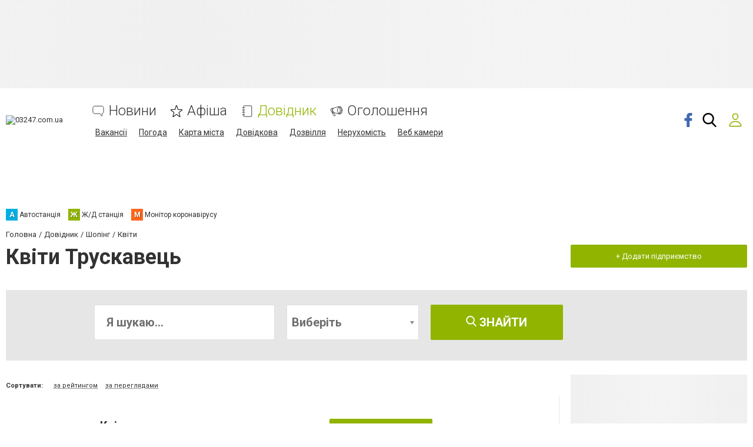

--- FILE ---
content_type: text/html; charset=utf-8
request_url: https://www.google.com/recaptcha/api2/anchor?ar=1&k=6LehghwUAAAAAOdQ7dEBcQKNSgtm12m83Avf_thR&co=aHR0cHM6Ly93d3cuMDMyNDcuY29tLnVhOjQ0Mw..&hl=uk&v=PoyoqOPhxBO7pBk68S4YbpHZ&size=invisible&badge=inline&anchor-ms=20000&execute-ms=30000&cb=k8u7wprkucwq
body_size: 49772
content:
<!DOCTYPE HTML><html dir="ltr" lang="uk"><head><meta http-equiv="Content-Type" content="text/html; charset=UTF-8">
<meta http-equiv="X-UA-Compatible" content="IE=edge">
<title>reCAPTCHA</title>
<style type="text/css">
/* cyrillic-ext */
@font-face {
  font-family: 'Roboto';
  font-style: normal;
  font-weight: 400;
  font-stretch: 100%;
  src: url(//fonts.gstatic.com/s/roboto/v48/KFO7CnqEu92Fr1ME7kSn66aGLdTylUAMa3GUBHMdazTgWw.woff2) format('woff2');
  unicode-range: U+0460-052F, U+1C80-1C8A, U+20B4, U+2DE0-2DFF, U+A640-A69F, U+FE2E-FE2F;
}
/* cyrillic */
@font-face {
  font-family: 'Roboto';
  font-style: normal;
  font-weight: 400;
  font-stretch: 100%;
  src: url(//fonts.gstatic.com/s/roboto/v48/KFO7CnqEu92Fr1ME7kSn66aGLdTylUAMa3iUBHMdazTgWw.woff2) format('woff2');
  unicode-range: U+0301, U+0400-045F, U+0490-0491, U+04B0-04B1, U+2116;
}
/* greek-ext */
@font-face {
  font-family: 'Roboto';
  font-style: normal;
  font-weight: 400;
  font-stretch: 100%;
  src: url(//fonts.gstatic.com/s/roboto/v48/KFO7CnqEu92Fr1ME7kSn66aGLdTylUAMa3CUBHMdazTgWw.woff2) format('woff2');
  unicode-range: U+1F00-1FFF;
}
/* greek */
@font-face {
  font-family: 'Roboto';
  font-style: normal;
  font-weight: 400;
  font-stretch: 100%;
  src: url(//fonts.gstatic.com/s/roboto/v48/KFO7CnqEu92Fr1ME7kSn66aGLdTylUAMa3-UBHMdazTgWw.woff2) format('woff2');
  unicode-range: U+0370-0377, U+037A-037F, U+0384-038A, U+038C, U+038E-03A1, U+03A3-03FF;
}
/* math */
@font-face {
  font-family: 'Roboto';
  font-style: normal;
  font-weight: 400;
  font-stretch: 100%;
  src: url(//fonts.gstatic.com/s/roboto/v48/KFO7CnqEu92Fr1ME7kSn66aGLdTylUAMawCUBHMdazTgWw.woff2) format('woff2');
  unicode-range: U+0302-0303, U+0305, U+0307-0308, U+0310, U+0312, U+0315, U+031A, U+0326-0327, U+032C, U+032F-0330, U+0332-0333, U+0338, U+033A, U+0346, U+034D, U+0391-03A1, U+03A3-03A9, U+03B1-03C9, U+03D1, U+03D5-03D6, U+03F0-03F1, U+03F4-03F5, U+2016-2017, U+2034-2038, U+203C, U+2040, U+2043, U+2047, U+2050, U+2057, U+205F, U+2070-2071, U+2074-208E, U+2090-209C, U+20D0-20DC, U+20E1, U+20E5-20EF, U+2100-2112, U+2114-2115, U+2117-2121, U+2123-214F, U+2190, U+2192, U+2194-21AE, U+21B0-21E5, U+21F1-21F2, U+21F4-2211, U+2213-2214, U+2216-22FF, U+2308-230B, U+2310, U+2319, U+231C-2321, U+2336-237A, U+237C, U+2395, U+239B-23B7, U+23D0, U+23DC-23E1, U+2474-2475, U+25AF, U+25B3, U+25B7, U+25BD, U+25C1, U+25CA, U+25CC, U+25FB, U+266D-266F, U+27C0-27FF, U+2900-2AFF, U+2B0E-2B11, U+2B30-2B4C, U+2BFE, U+3030, U+FF5B, U+FF5D, U+1D400-1D7FF, U+1EE00-1EEFF;
}
/* symbols */
@font-face {
  font-family: 'Roboto';
  font-style: normal;
  font-weight: 400;
  font-stretch: 100%;
  src: url(//fonts.gstatic.com/s/roboto/v48/KFO7CnqEu92Fr1ME7kSn66aGLdTylUAMaxKUBHMdazTgWw.woff2) format('woff2');
  unicode-range: U+0001-000C, U+000E-001F, U+007F-009F, U+20DD-20E0, U+20E2-20E4, U+2150-218F, U+2190, U+2192, U+2194-2199, U+21AF, U+21E6-21F0, U+21F3, U+2218-2219, U+2299, U+22C4-22C6, U+2300-243F, U+2440-244A, U+2460-24FF, U+25A0-27BF, U+2800-28FF, U+2921-2922, U+2981, U+29BF, U+29EB, U+2B00-2BFF, U+4DC0-4DFF, U+FFF9-FFFB, U+10140-1018E, U+10190-1019C, U+101A0, U+101D0-101FD, U+102E0-102FB, U+10E60-10E7E, U+1D2C0-1D2D3, U+1D2E0-1D37F, U+1F000-1F0FF, U+1F100-1F1AD, U+1F1E6-1F1FF, U+1F30D-1F30F, U+1F315, U+1F31C, U+1F31E, U+1F320-1F32C, U+1F336, U+1F378, U+1F37D, U+1F382, U+1F393-1F39F, U+1F3A7-1F3A8, U+1F3AC-1F3AF, U+1F3C2, U+1F3C4-1F3C6, U+1F3CA-1F3CE, U+1F3D4-1F3E0, U+1F3ED, U+1F3F1-1F3F3, U+1F3F5-1F3F7, U+1F408, U+1F415, U+1F41F, U+1F426, U+1F43F, U+1F441-1F442, U+1F444, U+1F446-1F449, U+1F44C-1F44E, U+1F453, U+1F46A, U+1F47D, U+1F4A3, U+1F4B0, U+1F4B3, U+1F4B9, U+1F4BB, U+1F4BF, U+1F4C8-1F4CB, U+1F4D6, U+1F4DA, U+1F4DF, U+1F4E3-1F4E6, U+1F4EA-1F4ED, U+1F4F7, U+1F4F9-1F4FB, U+1F4FD-1F4FE, U+1F503, U+1F507-1F50B, U+1F50D, U+1F512-1F513, U+1F53E-1F54A, U+1F54F-1F5FA, U+1F610, U+1F650-1F67F, U+1F687, U+1F68D, U+1F691, U+1F694, U+1F698, U+1F6AD, U+1F6B2, U+1F6B9-1F6BA, U+1F6BC, U+1F6C6-1F6CF, U+1F6D3-1F6D7, U+1F6E0-1F6EA, U+1F6F0-1F6F3, U+1F6F7-1F6FC, U+1F700-1F7FF, U+1F800-1F80B, U+1F810-1F847, U+1F850-1F859, U+1F860-1F887, U+1F890-1F8AD, U+1F8B0-1F8BB, U+1F8C0-1F8C1, U+1F900-1F90B, U+1F93B, U+1F946, U+1F984, U+1F996, U+1F9E9, U+1FA00-1FA6F, U+1FA70-1FA7C, U+1FA80-1FA89, U+1FA8F-1FAC6, U+1FACE-1FADC, U+1FADF-1FAE9, U+1FAF0-1FAF8, U+1FB00-1FBFF;
}
/* vietnamese */
@font-face {
  font-family: 'Roboto';
  font-style: normal;
  font-weight: 400;
  font-stretch: 100%;
  src: url(//fonts.gstatic.com/s/roboto/v48/KFO7CnqEu92Fr1ME7kSn66aGLdTylUAMa3OUBHMdazTgWw.woff2) format('woff2');
  unicode-range: U+0102-0103, U+0110-0111, U+0128-0129, U+0168-0169, U+01A0-01A1, U+01AF-01B0, U+0300-0301, U+0303-0304, U+0308-0309, U+0323, U+0329, U+1EA0-1EF9, U+20AB;
}
/* latin-ext */
@font-face {
  font-family: 'Roboto';
  font-style: normal;
  font-weight: 400;
  font-stretch: 100%;
  src: url(//fonts.gstatic.com/s/roboto/v48/KFO7CnqEu92Fr1ME7kSn66aGLdTylUAMa3KUBHMdazTgWw.woff2) format('woff2');
  unicode-range: U+0100-02BA, U+02BD-02C5, U+02C7-02CC, U+02CE-02D7, U+02DD-02FF, U+0304, U+0308, U+0329, U+1D00-1DBF, U+1E00-1E9F, U+1EF2-1EFF, U+2020, U+20A0-20AB, U+20AD-20C0, U+2113, U+2C60-2C7F, U+A720-A7FF;
}
/* latin */
@font-face {
  font-family: 'Roboto';
  font-style: normal;
  font-weight: 400;
  font-stretch: 100%;
  src: url(//fonts.gstatic.com/s/roboto/v48/KFO7CnqEu92Fr1ME7kSn66aGLdTylUAMa3yUBHMdazQ.woff2) format('woff2');
  unicode-range: U+0000-00FF, U+0131, U+0152-0153, U+02BB-02BC, U+02C6, U+02DA, U+02DC, U+0304, U+0308, U+0329, U+2000-206F, U+20AC, U+2122, U+2191, U+2193, U+2212, U+2215, U+FEFF, U+FFFD;
}
/* cyrillic-ext */
@font-face {
  font-family: 'Roboto';
  font-style: normal;
  font-weight: 500;
  font-stretch: 100%;
  src: url(//fonts.gstatic.com/s/roboto/v48/KFO7CnqEu92Fr1ME7kSn66aGLdTylUAMa3GUBHMdazTgWw.woff2) format('woff2');
  unicode-range: U+0460-052F, U+1C80-1C8A, U+20B4, U+2DE0-2DFF, U+A640-A69F, U+FE2E-FE2F;
}
/* cyrillic */
@font-face {
  font-family: 'Roboto';
  font-style: normal;
  font-weight: 500;
  font-stretch: 100%;
  src: url(//fonts.gstatic.com/s/roboto/v48/KFO7CnqEu92Fr1ME7kSn66aGLdTylUAMa3iUBHMdazTgWw.woff2) format('woff2');
  unicode-range: U+0301, U+0400-045F, U+0490-0491, U+04B0-04B1, U+2116;
}
/* greek-ext */
@font-face {
  font-family: 'Roboto';
  font-style: normal;
  font-weight: 500;
  font-stretch: 100%;
  src: url(//fonts.gstatic.com/s/roboto/v48/KFO7CnqEu92Fr1ME7kSn66aGLdTylUAMa3CUBHMdazTgWw.woff2) format('woff2');
  unicode-range: U+1F00-1FFF;
}
/* greek */
@font-face {
  font-family: 'Roboto';
  font-style: normal;
  font-weight: 500;
  font-stretch: 100%;
  src: url(//fonts.gstatic.com/s/roboto/v48/KFO7CnqEu92Fr1ME7kSn66aGLdTylUAMa3-UBHMdazTgWw.woff2) format('woff2');
  unicode-range: U+0370-0377, U+037A-037F, U+0384-038A, U+038C, U+038E-03A1, U+03A3-03FF;
}
/* math */
@font-face {
  font-family: 'Roboto';
  font-style: normal;
  font-weight: 500;
  font-stretch: 100%;
  src: url(//fonts.gstatic.com/s/roboto/v48/KFO7CnqEu92Fr1ME7kSn66aGLdTylUAMawCUBHMdazTgWw.woff2) format('woff2');
  unicode-range: U+0302-0303, U+0305, U+0307-0308, U+0310, U+0312, U+0315, U+031A, U+0326-0327, U+032C, U+032F-0330, U+0332-0333, U+0338, U+033A, U+0346, U+034D, U+0391-03A1, U+03A3-03A9, U+03B1-03C9, U+03D1, U+03D5-03D6, U+03F0-03F1, U+03F4-03F5, U+2016-2017, U+2034-2038, U+203C, U+2040, U+2043, U+2047, U+2050, U+2057, U+205F, U+2070-2071, U+2074-208E, U+2090-209C, U+20D0-20DC, U+20E1, U+20E5-20EF, U+2100-2112, U+2114-2115, U+2117-2121, U+2123-214F, U+2190, U+2192, U+2194-21AE, U+21B0-21E5, U+21F1-21F2, U+21F4-2211, U+2213-2214, U+2216-22FF, U+2308-230B, U+2310, U+2319, U+231C-2321, U+2336-237A, U+237C, U+2395, U+239B-23B7, U+23D0, U+23DC-23E1, U+2474-2475, U+25AF, U+25B3, U+25B7, U+25BD, U+25C1, U+25CA, U+25CC, U+25FB, U+266D-266F, U+27C0-27FF, U+2900-2AFF, U+2B0E-2B11, U+2B30-2B4C, U+2BFE, U+3030, U+FF5B, U+FF5D, U+1D400-1D7FF, U+1EE00-1EEFF;
}
/* symbols */
@font-face {
  font-family: 'Roboto';
  font-style: normal;
  font-weight: 500;
  font-stretch: 100%;
  src: url(//fonts.gstatic.com/s/roboto/v48/KFO7CnqEu92Fr1ME7kSn66aGLdTylUAMaxKUBHMdazTgWw.woff2) format('woff2');
  unicode-range: U+0001-000C, U+000E-001F, U+007F-009F, U+20DD-20E0, U+20E2-20E4, U+2150-218F, U+2190, U+2192, U+2194-2199, U+21AF, U+21E6-21F0, U+21F3, U+2218-2219, U+2299, U+22C4-22C6, U+2300-243F, U+2440-244A, U+2460-24FF, U+25A0-27BF, U+2800-28FF, U+2921-2922, U+2981, U+29BF, U+29EB, U+2B00-2BFF, U+4DC0-4DFF, U+FFF9-FFFB, U+10140-1018E, U+10190-1019C, U+101A0, U+101D0-101FD, U+102E0-102FB, U+10E60-10E7E, U+1D2C0-1D2D3, U+1D2E0-1D37F, U+1F000-1F0FF, U+1F100-1F1AD, U+1F1E6-1F1FF, U+1F30D-1F30F, U+1F315, U+1F31C, U+1F31E, U+1F320-1F32C, U+1F336, U+1F378, U+1F37D, U+1F382, U+1F393-1F39F, U+1F3A7-1F3A8, U+1F3AC-1F3AF, U+1F3C2, U+1F3C4-1F3C6, U+1F3CA-1F3CE, U+1F3D4-1F3E0, U+1F3ED, U+1F3F1-1F3F3, U+1F3F5-1F3F7, U+1F408, U+1F415, U+1F41F, U+1F426, U+1F43F, U+1F441-1F442, U+1F444, U+1F446-1F449, U+1F44C-1F44E, U+1F453, U+1F46A, U+1F47D, U+1F4A3, U+1F4B0, U+1F4B3, U+1F4B9, U+1F4BB, U+1F4BF, U+1F4C8-1F4CB, U+1F4D6, U+1F4DA, U+1F4DF, U+1F4E3-1F4E6, U+1F4EA-1F4ED, U+1F4F7, U+1F4F9-1F4FB, U+1F4FD-1F4FE, U+1F503, U+1F507-1F50B, U+1F50D, U+1F512-1F513, U+1F53E-1F54A, U+1F54F-1F5FA, U+1F610, U+1F650-1F67F, U+1F687, U+1F68D, U+1F691, U+1F694, U+1F698, U+1F6AD, U+1F6B2, U+1F6B9-1F6BA, U+1F6BC, U+1F6C6-1F6CF, U+1F6D3-1F6D7, U+1F6E0-1F6EA, U+1F6F0-1F6F3, U+1F6F7-1F6FC, U+1F700-1F7FF, U+1F800-1F80B, U+1F810-1F847, U+1F850-1F859, U+1F860-1F887, U+1F890-1F8AD, U+1F8B0-1F8BB, U+1F8C0-1F8C1, U+1F900-1F90B, U+1F93B, U+1F946, U+1F984, U+1F996, U+1F9E9, U+1FA00-1FA6F, U+1FA70-1FA7C, U+1FA80-1FA89, U+1FA8F-1FAC6, U+1FACE-1FADC, U+1FADF-1FAE9, U+1FAF0-1FAF8, U+1FB00-1FBFF;
}
/* vietnamese */
@font-face {
  font-family: 'Roboto';
  font-style: normal;
  font-weight: 500;
  font-stretch: 100%;
  src: url(//fonts.gstatic.com/s/roboto/v48/KFO7CnqEu92Fr1ME7kSn66aGLdTylUAMa3OUBHMdazTgWw.woff2) format('woff2');
  unicode-range: U+0102-0103, U+0110-0111, U+0128-0129, U+0168-0169, U+01A0-01A1, U+01AF-01B0, U+0300-0301, U+0303-0304, U+0308-0309, U+0323, U+0329, U+1EA0-1EF9, U+20AB;
}
/* latin-ext */
@font-face {
  font-family: 'Roboto';
  font-style: normal;
  font-weight: 500;
  font-stretch: 100%;
  src: url(//fonts.gstatic.com/s/roboto/v48/KFO7CnqEu92Fr1ME7kSn66aGLdTylUAMa3KUBHMdazTgWw.woff2) format('woff2');
  unicode-range: U+0100-02BA, U+02BD-02C5, U+02C7-02CC, U+02CE-02D7, U+02DD-02FF, U+0304, U+0308, U+0329, U+1D00-1DBF, U+1E00-1E9F, U+1EF2-1EFF, U+2020, U+20A0-20AB, U+20AD-20C0, U+2113, U+2C60-2C7F, U+A720-A7FF;
}
/* latin */
@font-face {
  font-family: 'Roboto';
  font-style: normal;
  font-weight: 500;
  font-stretch: 100%;
  src: url(//fonts.gstatic.com/s/roboto/v48/KFO7CnqEu92Fr1ME7kSn66aGLdTylUAMa3yUBHMdazQ.woff2) format('woff2');
  unicode-range: U+0000-00FF, U+0131, U+0152-0153, U+02BB-02BC, U+02C6, U+02DA, U+02DC, U+0304, U+0308, U+0329, U+2000-206F, U+20AC, U+2122, U+2191, U+2193, U+2212, U+2215, U+FEFF, U+FFFD;
}
/* cyrillic-ext */
@font-face {
  font-family: 'Roboto';
  font-style: normal;
  font-weight: 900;
  font-stretch: 100%;
  src: url(//fonts.gstatic.com/s/roboto/v48/KFO7CnqEu92Fr1ME7kSn66aGLdTylUAMa3GUBHMdazTgWw.woff2) format('woff2');
  unicode-range: U+0460-052F, U+1C80-1C8A, U+20B4, U+2DE0-2DFF, U+A640-A69F, U+FE2E-FE2F;
}
/* cyrillic */
@font-face {
  font-family: 'Roboto';
  font-style: normal;
  font-weight: 900;
  font-stretch: 100%;
  src: url(//fonts.gstatic.com/s/roboto/v48/KFO7CnqEu92Fr1ME7kSn66aGLdTylUAMa3iUBHMdazTgWw.woff2) format('woff2');
  unicode-range: U+0301, U+0400-045F, U+0490-0491, U+04B0-04B1, U+2116;
}
/* greek-ext */
@font-face {
  font-family: 'Roboto';
  font-style: normal;
  font-weight: 900;
  font-stretch: 100%;
  src: url(//fonts.gstatic.com/s/roboto/v48/KFO7CnqEu92Fr1ME7kSn66aGLdTylUAMa3CUBHMdazTgWw.woff2) format('woff2');
  unicode-range: U+1F00-1FFF;
}
/* greek */
@font-face {
  font-family: 'Roboto';
  font-style: normal;
  font-weight: 900;
  font-stretch: 100%;
  src: url(//fonts.gstatic.com/s/roboto/v48/KFO7CnqEu92Fr1ME7kSn66aGLdTylUAMa3-UBHMdazTgWw.woff2) format('woff2');
  unicode-range: U+0370-0377, U+037A-037F, U+0384-038A, U+038C, U+038E-03A1, U+03A3-03FF;
}
/* math */
@font-face {
  font-family: 'Roboto';
  font-style: normal;
  font-weight: 900;
  font-stretch: 100%;
  src: url(//fonts.gstatic.com/s/roboto/v48/KFO7CnqEu92Fr1ME7kSn66aGLdTylUAMawCUBHMdazTgWw.woff2) format('woff2');
  unicode-range: U+0302-0303, U+0305, U+0307-0308, U+0310, U+0312, U+0315, U+031A, U+0326-0327, U+032C, U+032F-0330, U+0332-0333, U+0338, U+033A, U+0346, U+034D, U+0391-03A1, U+03A3-03A9, U+03B1-03C9, U+03D1, U+03D5-03D6, U+03F0-03F1, U+03F4-03F5, U+2016-2017, U+2034-2038, U+203C, U+2040, U+2043, U+2047, U+2050, U+2057, U+205F, U+2070-2071, U+2074-208E, U+2090-209C, U+20D0-20DC, U+20E1, U+20E5-20EF, U+2100-2112, U+2114-2115, U+2117-2121, U+2123-214F, U+2190, U+2192, U+2194-21AE, U+21B0-21E5, U+21F1-21F2, U+21F4-2211, U+2213-2214, U+2216-22FF, U+2308-230B, U+2310, U+2319, U+231C-2321, U+2336-237A, U+237C, U+2395, U+239B-23B7, U+23D0, U+23DC-23E1, U+2474-2475, U+25AF, U+25B3, U+25B7, U+25BD, U+25C1, U+25CA, U+25CC, U+25FB, U+266D-266F, U+27C0-27FF, U+2900-2AFF, U+2B0E-2B11, U+2B30-2B4C, U+2BFE, U+3030, U+FF5B, U+FF5D, U+1D400-1D7FF, U+1EE00-1EEFF;
}
/* symbols */
@font-face {
  font-family: 'Roboto';
  font-style: normal;
  font-weight: 900;
  font-stretch: 100%;
  src: url(//fonts.gstatic.com/s/roboto/v48/KFO7CnqEu92Fr1ME7kSn66aGLdTylUAMaxKUBHMdazTgWw.woff2) format('woff2');
  unicode-range: U+0001-000C, U+000E-001F, U+007F-009F, U+20DD-20E0, U+20E2-20E4, U+2150-218F, U+2190, U+2192, U+2194-2199, U+21AF, U+21E6-21F0, U+21F3, U+2218-2219, U+2299, U+22C4-22C6, U+2300-243F, U+2440-244A, U+2460-24FF, U+25A0-27BF, U+2800-28FF, U+2921-2922, U+2981, U+29BF, U+29EB, U+2B00-2BFF, U+4DC0-4DFF, U+FFF9-FFFB, U+10140-1018E, U+10190-1019C, U+101A0, U+101D0-101FD, U+102E0-102FB, U+10E60-10E7E, U+1D2C0-1D2D3, U+1D2E0-1D37F, U+1F000-1F0FF, U+1F100-1F1AD, U+1F1E6-1F1FF, U+1F30D-1F30F, U+1F315, U+1F31C, U+1F31E, U+1F320-1F32C, U+1F336, U+1F378, U+1F37D, U+1F382, U+1F393-1F39F, U+1F3A7-1F3A8, U+1F3AC-1F3AF, U+1F3C2, U+1F3C4-1F3C6, U+1F3CA-1F3CE, U+1F3D4-1F3E0, U+1F3ED, U+1F3F1-1F3F3, U+1F3F5-1F3F7, U+1F408, U+1F415, U+1F41F, U+1F426, U+1F43F, U+1F441-1F442, U+1F444, U+1F446-1F449, U+1F44C-1F44E, U+1F453, U+1F46A, U+1F47D, U+1F4A3, U+1F4B0, U+1F4B3, U+1F4B9, U+1F4BB, U+1F4BF, U+1F4C8-1F4CB, U+1F4D6, U+1F4DA, U+1F4DF, U+1F4E3-1F4E6, U+1F4EA-1F4ED, U+1F4F7, U+1F4F9-1F4FB, U+1F4FD-1F4FE, U+1F503, U+1F507-1F50B, U+1F50D, U+1F512-1F513, U+1F53E-1F54A, U+1F54F-1F5FA, U+1F610, U+1F650-1F67F, U+1F687, U+1F68D, U+1F691, U+1F694, U+1F698, U+1F6AD, U+1F6B2, U+1F6B9-1F6BA, U+1F6BC, U+1F6C6-1F6CF, U+1F6D3-1F6D7, U+1F6E0-1F6EA, U+1F6F0-1F6F3, U+1F6F7-1F6FC, U+1F700-1F7FF, U+1F800-1F80B, U+1F810-1F847, U+1F850-1F859, U+1F860-1F887, U+1F890-1F8AD, U+1F8B0-1F8BB, U+1F8C0-1F8C1, U+1F900-1F90B, U+1F93B, U+1F946, U+1F984, U+1F996, U+1F9E9, U+1FA00-1FA6F, U+1FA70-1FA7C, U+1FA80-1FA89, U+1FA8F-1FAC6, U+1FACE-1FADC, U+1FADF-1FAE9, U+1FAF0-1FAF8, U+1FB00-1FBFF;
}
/* vietnamese */
@font-face {
  font-family: 'Roboto';
  font-style: normal;
  font-weight: 900;
  font-stretch: 100%;
  src: url(//fonts.gstatic.com/s/roboto/v48/KFO7CnqEu92Fr1ME7kSn66aGLdTylUAMa3OUBHMdazTgWw.woff2) format('woff2');
  unicode-range: U+0102-0103, U+0110-0111, U+0128-0129, U+0168-0169, U+01A0-01A1, U+01AF-01B0, U+0300-0301, U+0303-0304, U+0308-0309, U+0323, U+0329, U+1EA0-1EF9, U+20AB;
}
/* latin-ext */
@font-face {
  font-family: 'Roboto';
  font-style: normal;
  font-weight: 900;
  font-stretch: 100%;
  src: url(//fonts.gstatic.com/s/roboto/v48/KFO7CnqEu92Fr1ME7kSn66aGLdTylUAMa3KUBHMdazTgWw.woff2) format('woff2');
  unicode-range: U+0100-02BA, U+02BD-02C5, U+02C7-02CC, U+02CE-02D7, U+02DD-02FF, U+0304, U+0308, U+0329, U+1D00-1DBF, U+1E00-1E9F, U+1EF2-1EFF, U+2020, U+20A0-20AB, U+20AD-20C0, U+2113, U+2C60-2C7F, U+A720-A7FF;
}
/* latin */
@font-face {
  font-family: 'Roboto';
  font-style: normal;
  font-weight: 900;
  font-stretch: 100%;
  src: url(//fonts.gstatic.com/s/roboto/v48/KFO7CnqEu92Fr1ME7kSn66aGLdTylUAMa3yUBHMdazQ.woff2) format('woff2');
  unicode-range: U+0000-00FF, U+0131, U+0152-0153, U+02BB-02BC, U+02C6, U+02DA, U+02DC, U+0304, U+0308, U+0329, U+2000-206F, U+20AC, U+2122, U+2191, U+2193, U+2212, U+2215, U+FEFF, U+FFFD;
}

</style>
<link rel="stylesheet" type="text/css" href="https://www.gstatic.com/recaptcha/releases/PoyoqOPhxBO7pBk68S4YbpHZ/styles__ltr.css">
<script nonce="n3YPqUNxRWklqWvHlpvVYw" type="text/javascript">window['__recaptcha_api'] = 'https://www.google.com/recaptcha/api2/';</script>
<script type="text/javascript" src="https://www.gstatic.com/recaptcha/releases/PoyoqOPhxBO7pBk68S4YbpHZ/recaptcha__uk.js" nonce="n3YPqUNxRWklqWvHlpvVYw">
      
    </script></head>
<body><div id="rc-anchor-alert" class="rc-anchor-alert"></div>
<input type="hidden" id="recaptcha-token" value="[base64]">
<script type="text/javascript" nonce="n3YPqUNxRWklqWvHlpvVYw">
      recaptcha.anchor.Main.init("[\x22ainput\x22,[\x22bgdata\x22,\x22\x22,\[base64]/[base64]/[base64]/[base64]/cjw8ejpyPj4+eil9Y2F0Y2gobCl7dGhyb3cgbDt9fSxIPWZ1bmN0aW9uKHcsdCx6KXtpZih3PT0xOTR8fHc9PTIwOCl0LnZbd10/dC52W3ddLmNvbmNhdCh6KTp0LnZbd109b2Yoeix0KTtlbHNle2lmKHQuYkImJnchPTMxNylyZXR1cm47dz09NjZ8fHc9PTEyMnx8dz09NDcwfHx3PT00NHx8dz09NDE2fHx3PT0zOTd8fHc9PTQyMXx8dz09Njh8fHc9PTcwfHx3PT0xODQ/[base64]/[base64]/[base64]/bmV3IGRbVl0oSlswXSk6cD09Mj9uZXcgZFtWXShKWzBdLEpbMV0pOnA9PTM/bmV3IGRbVl0oSlswXSxKWzFdLEpbMl0pOnA9PTQ/[base64]/[base64]/[base64]/[base64]\x22,\[base64]\\u003d\\u003d\x22,\x22wo07JsK6cVIdEMOeZsO5woZmeMK+QgXCmcKdwrTDqMOaJ8O5RQTDm8KmwqDChB/DpcKgw5JPw54uwq/CmcKLw6c7NCsub8KDw4oFw4PDmxcBwo8aV8OYw5EqwrgPO8O2TcK+w73DtMKCTsKmwqwVw5zDlMKDJjcjaMKtDgfCocOowqdKw5pRwrcywr7DusOZVcKLw4TCmcKcwrUlTUnDgcKZw6zCisOPAA5nw4rDtcKfOALCuMOHwqjDrcO9w43CicOqw5kyw6/CicKWR8OGUcOGOifDiUnCqMKJaDXCucOiwr3Dt8OJOVcHFVsww69rwptJw5Zpwrp5EG3Cq0LDih3Csm03dcO6GDwdwqMXwofDsxzCq8Oswo5JZMKjbw/DlwPCuMK0T0jCo07ClQESa8OcQl8KfkjDtsOxw5sOwo0Qe8Ouw73CtTrDnsO6w6kXwr3CklfDog0dQgzCknE1SMK5FcKSAcOSUsOAF8OHakjCp8K8H8Oaw53DiMKcDMKJw6NMLEvCp1HDoTjCiMOkw5RvNm/CsynCmHhewpBBw5d8w6tFTkVWwq0TH8KEw419wotOBX/Cu8Ocw6vDpcOQw7MGRSzDqAgWN8OKXsOXw7gxwq7CjsO2CcOFw6nDh3LDpTfCjFLCoGjDg8OVEFnDqThzHlXCvMOzwoDDksKHwrvCvsOywqzDhDlmTjhvwqTDqw1OZGoGGnduRsO2woPDkgUqwpTDoSlJwrdTUMKzNMOrwrHCm8OechTDhMKXJ1I/wr3DvMO1egkww6pfWcOcwp3DlsODwpFrw7JRw6rCt8KyMMOBNkcyG8O6wpsjwobDrMKDZsOiwqfDk2zDg8KyacKIZMKGw5Rbw7DCmhNQw6fDksOpw73Dp0LCjcONQ8K0JUVhZBY/UjlGw6FeJ8KoCsODw4jCg8Orw4XCtAjDhMKbK0/CinTCjsOnwrRBGhwwwotrw7tow7jCt8Oyw6rDjcOJWMOiJXk/w5glw7xwwrQ4w4/DpMOxWDXCk8KnSDfCqhzDhl3DusO1wpTCpcOke8KETMO9w68fNcOvC8K1w4kIVFDCvUHDtcOVwo3DoXI3O8KMw6w1dWYpXzMQw4vCq1jCn1gwPlHDk0LCj8Kiw6HDhcOGw5bCoXhlw5zDunfDtcOGw7HCvWFnw596NsO2w6nCg10Kwr7DrMKew7pfwp/DulbDnF3DrE/CtsOhwpvDhAvDjMKQX8O6fj/[base64]/w5fDqcK5woDClMKzw5BdMlDDn8OuGsO1wp/DuERlwonDjUhww4sBw4MQIcKkw7IQw7pww6/[base64]/PzzDvQcZw4HCgsKjG18mwrpdP8OEw6/CjXjCrBxyw6oETcOPLsK+FhrDvQnDv8ONwqnDpsKYUTQmf15+wpM3w6Ujw53Cu8OtEXjCl8Kww69bHhVAw5NTw63CicO5w5YcPsONwqfDrCfDlAVtHsOGwrZ/[base64]/[base64]/esOGYsOUw41HDMOxD8KgZsOBwp4qcD1NYmDDtBfCiA/CliBgKw3CusK0wo3DusKBJxrCujzDjcOzw7zDsg/[base64]/wr8zDsObwoHDi28Aw6VzSsOzPjDCnx/DvH8RdyDCicOdw6HDvDAZa007E8KpwoYHwptCw4HDqEtxBSnClALDlMKRGAnDlMOKw6V3w7gIw5VtwqlqA8OHMWoAV8OMwofDrlkcw47Cs8Ozw6B9LsOIAMOEwplTwq/ChlbChMKOw4PCqcOmwr1Dw5zDkcKHZzJqw7HCrMOAw6YQCcO6cQslw4cpcmLDrsOcw65cAcOUZHcMw6HCnXA/[base64]/M8OewpUcwovDgcKWw783w7zCmTXCi8OuwqQMw4LDiMOPwoFvwqUHcMKQI8KFOiNMwpvDmcOPw7zDi3LDkBAzwrDDtnsmFsOfGkwbw4kGwoN9EAnDqE9pw6xQwp/[base64]/DkcKcGBHDlh5QwpY6RMK5wpLDnsODC8OhwqLCv8OlMHvCjmHCsSnCoXnDhFc1w5IoWMO7F8K0wpF9IsK/wpvDusKTw74zUg3DgsOKRX9LKcKKOMOFB3jDmm3CtsKKwq0tZh3DgQdLwqAiOcOVcV9PwrPClsONCcO4w6fCpCdjVMKxdmlGKcKfXC/[base64]/CmMKLUSMgGlIyF8KSw6fDkzHClBXDqQgUwqN+wrzDpiHCsypOXcO0wqvDtmPDtsOHAx3Cg351wqrDs8KAwoM8wrZrfsOtwqPCjcOUGmEObg3Cvgsvwr4nwrlgGcKMw63DqcKMw70dwqQtXyYTeEfCkMKXFR7DmMOlRMKfS2rCgsKSw4zDkcKONMOXwq81QA0Iwq/Dp8KffVPCjsKnw7/DlsOfw4UcLcKNO0wJAB9EU8OuKcKcNsOoSRjCsTrDjsOZw4tAaSnCmMOFw7jDtRZgSsOOwpNUw70Xw4oewr3CsSULW2TDjmHDhcO9a8OkwqpdwozDncOUwpzDp8OTDFh5RHHDgWktwo/DlgImOsKlEMKsw6nDgMO1wpLDscKkwpMsUMOEwqXCpcKyWMK8w4IeRcOnw6bCqsO+WcKVEwnDjR7DisKww4dBYB0TesKew4XCsMKYwrVKwqRWw6AKw6hAwoAaw6N7G8KkI1U5w6/CpMOzwovCrMKxbBp3wr3CgMOJwr9hXyHCqsOtwqY/UsKTLwQWBsKcIiNnw4VkA8KuDC0MUMKDwodpLMKVQA/Ck28aw4VbwqLDiMOZw7jCkHDCv8K7OMKlwqHCt8OmZA3DnMK1woHCsTnCnX8Bw7LDkgYnw7tmfBfCq8KRwpjDnmvCpG/CkMKywrtbw4c+wrIUwqkswrbDtRBtIsOlYsKyw6LCkQNbw71mwp8HBMOpwrjCvm3CmsKBOMOnZ8K0wrfDuXvDiyRmwrzClMKNw5kswoFKw4/CqMOfTFDDhG11IVXDsBPCjRHCnR9jDDHCksKWCShYwonDmljDhsO6WMOsTUYoZsO/RMOJw47CmCzDlsOCHsO3wqDCgsKxw6UbF37Cn8O0w51Jw7zCmsOATsOcLsKfwqnDrMKvwps2R8K3PcKreMOswpk0woVSRVx7dRvCo8KgCgXDgsOVw5VFw4nDr8OtVUTDlVd/wpvCoxltbW5cHMKPecOGRXFxwrjDoFZmw5zCuwQCDcK4azrDrsOlwrkowpoJwroqw7LDh8KMwq3DvhLCo05iw4F9T8OAbzDDvsOnFMOaAxfDol43w5vCqkrDm8OTw6XCkF1uPy7CgcO3w7BPVsOUwoJJwqvCrzTDvktQw7Qxw7h/wrfCpiMhw7EgccKmRS18bTTDnMOgRAPCncO/wrl1woBzw67CoMO9w7kpasOjw68aYjTDkcKtwrUOwo0/aMONwpBECMKmwpzCmz7Dl1DCtsONwq8Ef2sIw7thU8KUUnkdwrM7PMKJwqjCjkxrbsKAaMKSWsKYEMOSEjfDlR7DocO0Z8OnLhB1w6ZRCw/Dh8KgwpweXMKCMsKLw57DnA/CuDfDmlpfFMK4B8KPwp3DgFXCtQhpfQbDjjw1wrxFw5VrwrXCtUDCg8KZczXDqcOLwqNoRMK7wo7DmFLCosK2wpUMw45Sd8KxOsOBYMKMOMOoPMOsK0DClUbCmcOLw4XDjAjCkBIdw6gIFVzDgcKJw5rDpMO8SGnDs0LDssK4w4nCmyxfVcKuwrZIw5DDgH/[base64]/CuA7DuwjCjFrCpcO5BsONX20TO1NQFMO1w5Jdw6Y7WcOjwo/DuGwFKRcLwrnCuwMQdhPCvCodwofCpxcJVsOkNMKWwofDjxFNwoU4wpLDgMKIwrnDvhw5wroIwrN9wrnCoERHw5oAWB0Ywqs0TMOIw6HDm14Tw6snNcOdwo7Dm8OQwoPCo30iRXkVNBrChsKhXyTDtzlKTMO4YcOmwr0zw4LDvsKtAElIRsKEccOoeMOzwo04wp/Du8KiHMOtLcOkw5dVAyF2w6V7wqBiVWBXL1HCsMO/akDDi8KYwpzCswzDncKUworDqzI2VRsaw6rDssO1MXgZw6V1PSM4HUbDkBZ/wrTCisO1Emw4Riklwr/Cp0rCqDnClMOaw73DlhpGw71mw5o9DcK1w47DgFNGwr9sJENkw5EOHMO1YDPDih19w583w77DlHJqLDVwwpQdEsOyF3pBBMOHVcOiAnIVw4HDmcKvwr9ODlPCtRLCvVPDj1VHHg/CpW7CjcK5KsODwqElFQ8Rw4sfPyvCjSlyfz4rFxF2DSAXwrdrwpZkw4gPHMK7CMO1K0XCrwh5PTXCksO1wqfDjsKVwpV9a8O6N2nCnV7Dsm59wopMX8OYXAdvw7NCwr/DtMO/wqB6bVMEw7Edb1nDmcKQdzAJZnhFbFd+bxZJwqdSwqLCvQZjw44KwpwDwqEZwqUZwpg3w7wHw7fDlSLCozVww4rDhVgTJSQ/[base64]/C8OQw5pcV8KGBMKeVzY3w7bDv8OwwqDDllgFwrUGwprCkzzCr8OcfUoyw4QKw6NgOR3Dg8KyelTCgxkIwr5kwq0RFMKwFxwyw4rCsMOvP8Kkw5YdwopmcAddQSjDo3cBKMOHPD3Dt8OzQsKgCk0vD8KfBcO+w4/Dl2zDiMOpwr8jw4t2JEhxw77CqG4bXcOXwr0VwqfCo8K0L0MWw7zDkiE+wqnCvyspEX/DsyzDpMOMVRhUwrHDs8KtwqYgwqPDpWbCnWnCpmfDsV0uBS7Cs8KvwrV7cMKCCiZOw7AIw58awqDDuC0PBsOPw6nCmcKvwqrDnMKeZcKQE8OPXMO8Z8KFRcK3w6nClsOHXMK0WTFDwpvCoMKfMsKNS8Kmdi/CvkjCtMOAw43CksKyEhAKw6rDisOZw7pyw6/[base64]/CuFUILABvw6IAw4NzwpMKw5/DuWvDksKgw4wmVMK2CFvCpgETwqHDpMOWeGlQK8OWF8OFZEDDq8KXLgBEw7scOsKuQcKqa1REO8OBw6DDk0VbwrM6w7XCnCLDoiXDjy9VOlLCtsKRwprCucKyNUPDmsO1FwptHHh5w7jCisKtOcKsNS/CkMOxJwhbfBUAw6sxSMKPw5rCtcOCwoAjfcO4PGA6wrzCrQNDVMKbwqLDmVcMHzh8wqjDnsOgLMK2wqjCkw4mK8KmFHrDlXrCgkovw68gMcO3R8O2w7/DoibDg1IAN8OHwrN7RMOxw6XDnMKwwqZlN0Uowo/[base64]/CrcK0JMK4wrbClcKgwrHDtmkhKsKwwrZ8w6F2FsO9wp7Cv8KmFSrDncOrDjvCpsKHHyvDgcKUwrbCsV7DljDCgsOwwoFow4/CnsOuKUHDnRbDr3zChsORwojDilPDgjwTwqQUAMOiQ8Oew4TDon/DhC/DojTDtjd1IHUTwrU+wqPCkRx0YsKyNMO/w6V2e3EqwooEalbDqTTDt8Oxw4vDisKfwoQowpRSw7pdd8Obwo4SwrbDlMKhw6Qfw5PCmcK8WsOnXcOILMOLMj8Ewog5w7AkGMODwoR9RxnDv8OmJsK2Y1XCnsOuwpLClSvCv8KYwqUgwpQVw4EYw5TCv3Y9AsKMLEwjXsKWw4RYJy4bwqXCjS/CmRh8wqHDgRLDvQ/CoFVCwqEIw7nDvjoIDn7Dg0/CgMK3w61qw5BrE8Orw4XDmGTDpMO2woFGw4zDtMOmw6nCvTPDsMK2wqIBRcOxMBDCrMOQw7R6bWUsw7cEV8OSwq3CpmbCtcORw6TCiRrCmMOqaF/DlV/[base64]/DqX7DrMKuaWvDr8OZZTVGw6gqw69hw4ZuXMK1c8ObFkbCtcOdNMONbzQUSMOyw7Y5w4RdHcOJT0EdwrzCuVcqA8KTLGjDlU/Dq8K6w7bCiHJcY8KaBMKkJQzCm8KWMiPDoMOgX3fDkcKcS2PDjcKZKxjCpCzDmQTDuxLDkHLCsGUuwqPCusK/RcKnwqUZwqFLwqPCiMKzPEBREw1YwrjDisKfw44nwovCv0DDhB8yXl/ChcKefgHDuMKIDn/DtsKaYnHDtBzDj8OiNAvCrB7CtcKdwoBxQ8KLNRU/wqRUwonChMOsw65gD18twqDCu8OdE8O1wo3CisOGw59kw6sNaRtcfjDDg8KjVnXDgcOFwrvCnWXCvE/[base64]/DnMKfw7I1TMOpwq7DgxUqSsKHNMOFIQ0aw7xECSDDmsKlPsOIw5Y9UMKnU1LDtEjCtsKYwo/[base64]/Dl8OMwq8tHMO1eMO/w6UhNcOOMmMvVHjDvMKeQcOCEsOPGTVfacONOMK0eGpXbw/DrsOvwod7XMONHQsKFDFsw7LCs8KwdjrDnXTCqSPDknjCp8Owwr8lJcONwrTCvQ/Ct8OqYDHDu246UzdMVMKvacKPWRzDgxNHw6kgBC7CocKbwobCjsOvDz5Zw7zDuW5kdQXCnsKiwpjDsMOMwpjDmMKrw7/Ch8OTwr5Tak/CisKWMyQTCMO7w6s5w6DDnsKLw7vDpVPClsKpwpTCp8KNwr0kZMOHD3LDjcOtVsKzX8OSw6LDpElSw4tkw4AZfMOHVEzDrcOJwr/CplfDvMKOwrXCgsKoEggBw6jDocKmwqrDoDxDw6JsLsKDw44mPMKKwod/wqd6Wn9DXk3DkSVRWXZJw79OwrXDpMKIwqnDpQ9pwrdKwrhXGnc2wpDDsMOkRMOdfcKdc8KyWm8Bwqxaw5rDhh3DvXrCqmcQP8KDw6RVOcObwqZWwo/DnkPDhHMJwoLDscK+w5HDiMO6H8OUwoDDrsKGwrU2T8KrcDtawonCi8KOwpfCu3svKCI8WMKRF3jDncKJQzHCjMKJw6/DpcK0w43CrsOcQsOJw7bDpsK7VsKYUMKCwq8/ERPCg29NTMKEwr7Dj8KWe8KeWMOcw41mEU/CgRPDhS9kHhBtUhV0M3NSwqsFw5slwqbClsKXcMKdw7DDnVloAVEvRsKLUQjDucOpw4TCq8KjM1PCtcOzCF7DsMKDRFrDhjtMwqrCjncYwp7CpDRNChfDmcOmQGgcdDNXw4zCt0xEVyoewrQSLcOBwopWCcKDwoVBw4ocZ8KYwr/[base64]/[base64]/CmsKPwoHDscKnLT3DkFHDrkk2wpPCo8Krw7LDhsKmwoVYR1vCpcKew7IpaMOhw6/DkwvCusOlwpnDiW1+U8ONwq4DDsOiwqDCn2N5OnrDkW0ew5bDsMKWw7oBdy7Cvkt9w6XCl2geOm7DiGcta8O3wrt4McOyRRJfw63CqcKQw5HDi8OLw7nDg1bCisO/wojCnBHDiMK7w53DncOmw4l5SxzDoMK4w5fDs8OrGgwkXmbDvsOTw7QlLMOaQcO6wqtSR8KmwoA+wrLCgMKkw6LDu8KQw4rDn2XCl37DtFLCmMKlccKLMcOETMOfwq/[base64]/CmCYxwqdiRsK3H8KqS8KYM8Ohd2jDhMOxwqoSNAzDiyp9w5XCpG5lw49pTVVqw5gOw7VHw7LCnsKtJsKEXTAvw5owDcO1wrrCvcK8cG7Cuz5MwrwDwpzDjMKeNS/DvMO+bwXDqMKOwrTChsObw5LCi8KdTMOmIHXDgcKzNMKtwoUFRhnDnMOlwpQhJ8K4wofDgRACSsO/WcK9wrHCs8K1SArChcKPMcKHw4fDqwzCuDnDv8ODEwEDwoTDt8OIRTAUw4VLw7EnF8O3wqpjGsK0wrDDiB3CvBcSP8KGw5jCrSJpw6bCoSJAwpdLw7Juw7sjNADDgiHCmUjDtcOmeMOfLMK/w4DCpsKewpo6wq/DjcKFEsObw6h/w50WZWQWLjAiwpvCn8KkPwHCu8KkbMKxFcKgPmnCpMK0wqzCtDMUJH7CkcKuTMKPwosYbG3CtkRCw4LDohDCgiLDqMOMTMKTf3LDmBXCgT/Ds8OSw4bCg8OBwq/DugcIw5HDjMKxEcKZw5dHe8OmesKPw7lCG8Kxwrk5YsKSw5fDjhJOOEXCnMOWVR1rw4Fvw4/CmcK9NcK0wrh5w67DiMOGKHcbOsKKBMOmw5nCtFPCvMKGw4TCm8OwHMO+wqbDn8K7MgHCvMKcJcOswpAlKxYeBMO3w5x9AcOewoDCvSPDjcONGSjDrn7DiMKqI8KEwqDDrMKAw4Mxw6Elw5d3w7kDwrHCmE5iw6/[base64]/XA1SScKIfHvCrz0Yw4HCmcKUdcOQw5TDjxrCgw7DrU/DkQDCucOaw5jDpsKsw6QqwqTDr23Cl8K6ZC53w70MwqnDl8Ozwr3Cq8O3wqdBw4jDm8KPKGTCvUzCiXVAFsK3fsO5Am5SBQ3DnwQkwqQqwpbDnWA0wqMJwohqOBvDn8KvwqXDpcKTEcOANcKJL3XDkgjCqGzCocKUCGXCnsKYGgwHwoPCnWXClcKtwr/DqhnCpBkOwq52ccOCM3c8wo8iID3CmcKiw7hGw6s/ZHDDjlhjw4xwwpbDsTfDg8Kow4djKB7DsR3CnsKhAMKRw5t3w6U+OsOtw73CnV/DpAHDj8OFZMODaVXDlh90L8OSOS4Zw4bCqcO3dx7Dr8Kyw6xDRyrDlsKyw7vCmsOaw696J3vCjiHCvcKtBB9AS8O6G8K2w6TCqsKqFH9nwo0bw6LCpMOLMcKWesK/woQMfSnDiko+Q8OEw4lUw43Dl8OPFcKiwoDDigJBU0rDmsKZw57ClSfDnMOZR8OuLsOVbRnDqcKrwq7Dt8OSwoDDhMK7NCTDgxpKwqEaQcKROMOUSibCpBR6JkMwwqHDimwiRENRYsKeXsKxwqYKwo9Of8KtPm/[base64]/ID5FwrIiw7/DlsK5wrHCr0t4wrB9w4jDgBbDq8OpwpdDVMOxF2XCu2sVWknDjMOuFsKhwpZpc0LCqzpJXcONw4DDv8KOw5fCosOEw7zCgMKsdRTCoMOSLsK6wqzCjEVxVMOyw6zCpcKJwp3CilvCpcOjMjhwZ8KbDcK0cH1cdsOYeQrCgcKGURINw7RcZHEmw5zCjMO2w5/CscOKZxAcwpkhwrpgw5zChhFyw4EuwpPDucKKSMKCw7rCsnTCocKdISEAQsKzw7HCsSdFRR/Ch0/DrxURw4rDvMOOdwrDihkxUsORwq7DqETDuMOSwoFbwq5GLRg1GnBMw77CmMKWwpRvJWTCpT3DvMO0wqjDswjDscOQDR3DisKRFcKIScOzwoDCnxDCmcKxw7jCsFfDp8OIwprDrcKdw6QQw4U1W8KuTAXCnsOGwpXCsTLClsO/w4nDhCY0OMOpw5/DqSnCjCXDl8KpDVHCuwXCkMOWWGDCm1hvQcKzwqLDviAfWQzCq8K1w5oXaVQ8wo/DsBrDinJUMVksw6nCiAUbbjlAdSjDrEZHwpnCvHrCpx7DpcK/wojDhn0cwoZuYMKswpLCosOuw5DDkW8zwqpYw6/[base64]/PQtvw4U0wqx2w7rDh2QId8Oww4HDscO+w6bCh8K1wpDDpQchwqXCssORw6haJMK6wpdVw4vDtT/Cu8K8wozCklUaw51jw7bCliDCt8KowqZLdMOawqbDucOvVwTCkANvw6/Cvkl7dMOOwog+Zl3DlsKxRWPDsMOWecKIL8OkN8KcBH7Ch8OLwprCk8KZw7zCvR5uwrNDw49zw4JJdcKzw6QhAnTCmcO5e2DCvEM6LR0yYhvDucKEw6LCucO0wq/[base64]/NkoFG8KgwrzChTPCniJmwo9yw7LCjMKSw7pGek7CmE1Sw5YYwpXDn8K5JGwtwqjCg302WzIOwojCncKES8OtwpXCvMO2w6zCrMO/woZpw4ZPHQYkTcOSwrvCpS5pw6HDrMKHTcOHw5zDo8KgwojDtsOqwpPDksKtw6HCrU/[base64]/[base64]/JMOnRWrDmhgvSMKTUcK1wrjDjmE2WyHDkcKTwrrDicKzwoYpJh3CmgzCgF4aOFVgwrV7FsOowrfDvsK5wofDgsOxw5rCrsKYEcK7w4QvBsKQCRYed2fCoMO2w7Y/w4IkwoIrfcOMwqvDk0tkwow+IVd3wq1pwp9tHcKhSMO+w4HChcOvw5h/[base64]/CoMOUOm5tw4cQw5AvwoHCsVXCusKnBF/CqRDCrWXClkhJUDfDsCIKchcwwoQgw5IQQAHDg8OGw5DDnsOmChFYw4JyO8K3w7wxwoJDT8KOw4bCgwwWw6hhwozDmAZDw55rwrPDhTzDt2LCrMKXw4TCs8KRK8OZw7PDlloIwpwSwqFfwrFjZ8O/w5puB2heC0PDrX3CrcOXw5LCuRnChMKzKTfCsMKRw6DCi8OVw7bDpsKfwrIdwoQLw7JrUiMWw70swp9KwozDkyjDql9LICVdwrHDuhFPw4LDjsO/wo/DuyYaF8KGw5cCw4/DvMO3QcOwLxHCjBzChDPCkS8ZwoEewqTDlWdzbcOZKsK8K8KxwrldB1AUAh3DhsKyHmw3w57Dg1rCm0TCmsOIZ8Kww7lywr8awrgLw53CoxvCqj9sTTg6amvCvyXCozrCuSUxF8Ouwqtzw7/[base64]/[base64]/wp4Fw7VjKijCqRvCqCtIw6rCjcKzw6rCuV0Lwp9qLyTDhQ/DjcK7f8O0wr3DpR7CvcKuwrEUwqBFwrpwDGjCjH4BDcOXwrEsSXfDuMKUwpdew78/NMKPe8KneSdDwqtCw41Mw65Nw7tqw5YjwoTDm8KWO8OEdcO0wqlhasKNV8OqwrRSwqnCu8Oew5bCv2TCr8O+PgwRLcOpwonDucKEP8O+wpnCuSQAwrAmw6xOwpfDm2nDtcOJbsO+e8K+acOFOMOLCMOww5zCrWzDocKMw4PCoE/Cp0rCp23CkzbDvMOSwqdqDsKkFsKfOsOFw64lw7gHwr03w55lw7ZZwocSIE5CA8K4wo4IwprCgxI3EAAiw7bCuG4Iw4cfw7I+wpXClMOuw7TCvSRfw7RMBsK9NMKlRMOzPsO/QRjCjlFfMgoPw7nCpMO5UcOgADHDl8KkZ8Oww4Z1wrnCjS/Ch8O8wp7CsE/[base64]/[base64]/Di8OoGcOaQkLCiHRxRCwNQm4pwrbCtsO8EsKMOsOEw5PDqjjCoi/CkRtWw7xEw4DDnkwjFxJkdcOaWhxTw5fCqEHCocOww6FuwoDDnMOFw7/CpsK6w44NwqXCgVFLw7fCo8Khw6XCtcOwwqPDnyMLwqZSw7HDi8OWwpnCixzCi8O4w6YZDBweRWjDsHIQXi3Dj0TDlRIYLMKFw7fDvXDCiQFEO8OCw5FODMOdEwTCqsKcwpNyK8OACQ/CtcOZwqDDj8OWwqrCvwfCiE8ySRQlw5rDrsO5CMK3VE8ZC8Ocw6ptw4/CscOKwqbDl8KowpjCl8OJLULDhXoEwq5Ww7DDmMKafDXCnTtqwoR3w5zDt8Ogw7vChFMVwqLCozE5wopeCFTDjsKCw7/CrcOOCR9jCnNBwobCk8OjNHLDpQEDw5LCnDNawoHDlsKkbmnChxjDsUHCqwjCqsKHZcKmwrsbBsKNe8OQw5E+SMKEwpJ/AcKGwqhjBCbDgMKyPsORw75UwoBvOsKnwpXDh8OAwp/DhsOcZhg3WlxAw6g0E1bCnUlnw4DCu0t0bn/DncKYQlMNMSrDucOYw4JFw6TDr0DCgH7ChBfDocKAK3l6LBEEaHImWMO6w6ZZdlEGeMK+M8OQH8OMwoglTV9nRQdVw4TCh8OgfwgIDTzDkcKcw6cyw7HCogVsw7oYWxM6csKDwqEXFsK9FWJVwoTDkcKFwrA2wqwJw5EJB8Osw77Ct8O4OcK0RktNwq7CocKuwozDuE/DoF3Ch8KIUcKLazclwpHCtMKTwq5zHFEywqDDv3bCq8O8CsKEwqdNZUjDlz3ClFtNwoBEMxJmw7xYw6/DpsK5EmTCrAfCrMOAZznCgSHDusOqwpJ4woHDuMOHJXnDsxU3MSLCtcOewqPCpcO6wr9bcMOKT8KUwo1ABzU+XcORwpsEw75WEkwUITAwfcKjwo4QZRFRZ3bCgMK7AMO6w5bCiR/DpMOiGwrDqDzDk0Jzc8Kyw4MjwqvDvMK6w4ZGwr1ZwrETSGBkHjgIEHDDrcKweMKNBTQWS8OSwpsTecKqwolCYcKjKwJqw5AWAMO6wozCuMOTeQ5lwrpjw63CuznCgsKCw6VEHRDCuMKRw6zCimlMFcKVwrTDqm3ClsKGwowawpMOZUfCt8K9w7/DoWHCuMOFW8OBIjB0wqvCjzAdeCINwo1Hw4jCmsOXwoDDq8OqwpjDhlHCtsKXw5Ubw4U2w6ViQsKrw7fCqH/CuxbCm0diDcKhEcKbI3oZw6oSTsOqwqEFwr5wXMK2w4Mkw6d4RsOOwrJjJsOcIcOzw74+wqI5dcO0wqlgSz5LcGJYw4liBzLDlQ8Gw6PCvFbDsMKDcAnDrsOQwo7DmcOswr8UwoB+fRcULwZGCsOnw6cwZVcLwrtzBMO0wpzDp8K0ZRDDpcKyw5lpN0TCnDkywrU/wqUdAMOCwqnDvSsEVsKaw5EzwoTDuwXCvcOiTMKDPcOeIVHDnxvDv8Okw4jCtkk1d8OMwp/CusKnSSjDvcOhwo5ewoDDmMO+T8OEw5zCisOwwqDCusOKwoPCvsKSDMKPw5PDi287YQvDpMOkw6/DtMOnUjAkMsK+JkV7wrgww4jDvcO6worCq3/[base64]/wpdTdMKKO3s+A8Kfw7I+w67DhsKww6PCrh8bQcODw6vDh8OTwoxxwqMJcMKraWPDjUfDvsKvwp/[base64]/CvsOmYDZ7wqANwqp0wo1YwoPDsxY5w7zDmAPCp8OAI2HCvjtOwobChmh8ZnTCrGYdQMOEMQXCu34ywojDs8KrwoEVNVjClH8sM8KmSsKrworDn1bCpVDDj8K5f8Kcw5TCncOmw59iBy/[base64]/CkgrCpMKGw6Ehw4ErwqU4AU/[base64]/DsUjCkQ3Dh8K1wrE7RMKJUiDDtXLCkcOLWcOfeGLDomLCjkPDqTTCvsK9ejs0wphIw4HDqMKdw6zDp0XCh8O4wq/Cr8KmYTTCnRLCvMOeCsKLLMOVdsKRI8K9wrPDlMKCw5V/Sm/CiQnCmcKTZMK8wq7CkcOCO2V7WcK4w6ZEU1kFwoQ5IRDCm8K6PMKRwoMPZsKgw74Jw6bDt8Kaw4bDs8KOwpbCjcKmchLCqycpwojDjDvCuSbCicK4BsKVwoNrI8Kow69Dc8OGw4FKc2Mow7RUwrLDi8KEw4rDu8OXbgo1AMOFwqbDoH/ChcOhVcKZwq/DrMOmwqzCrx3DkMObwrkaCcOWAFgtP8OvIl3CiwU5SsKhMsKDwrdpFcKkwp3CljcDO1Urw60tw5PDscOtwpPCi8KWZQNUasKuw74pwqvCmVchXsKvwoXCk8OTGDVWNMK6w4Fgwq/Cu8K/FkLCm2zCgcKgw69aw6jDjcKoA8KkEQ/CrcO1Ak/[base64]/[base64]/w5gJwonCrj1fHcK9w40kcMKyw6TCpcO0wrzDgzRPwrx0w5Ajw64obDnDhQ02G8KpwrTDrFzDmBdNIFXCm8OVP8Osw6bDu0/CgHR8w4I0wofCtmbDqR/[base64]/[base64]/wojCnAjDoTDCql4hwoUiwq/[base64]/w5Z3wochwp7CtgfDtMKROXQiwpA8w7MBwp0iw6ZdZcKHSMK4U8Omwo84wogiwrnDplJ/wo13wqvClyHCnjA0VRFQw4p3MsKTwofCusOhwpjDhcK5w6oZwoFNw5B0w4A4w4jDkmzCksKOI8KzZHNpWsKswpk9UsOnKVtbY8ORTV/[base64]/DqipHK8KFwpXDs1HCow9+w4oRwqPDlVDCuBjCl1/Dr8KXAMOww45BdsOtOFDCpcOgw67Dmk0iOsOmwpXDo3DCsHNlOMKCdU3Dg8KXVyXCozTDgMKfEcOnwrMhPTnDsRDCvzIBw6zDn0PDsMOOwqkVDRpvXQhgF11QdsK4woh6c2zDocOzw7nDsMOVw5TDjG3DgcKBw4/DrsKDw6scairDoWk8wpbDmcKNDMK/w7LDlifClUUEw54Pwr1PbsOjwoHCmsOzT3FBFD/[base64]/CsU5Dw54FAMOTKzciS1U8YcKEwpjDucKiworDicO/w5Vmw4dacAjCp8KVQRfDjChvwp5NS8Kvwo7CisKtw7jDhsOYw54MwrZcw4TDhsKodMKHwrrDvw84ZG7CqMO4w6ZKw4wQwo4Wwp/CjB8jGypQDlluX8OyE8KYcMKnwoHCqsKaacOYw49nwoplw7sLNhnChw0fUxzCrjnCm8K2w5LChV5YWsO6w4fClcK9TcK0w4nCqFw7w7XCnWFaw4pnL8O6OFTCqiMXY8O4J8OLG8Kww6lswo4KdsOAwr/CssONbWHDh8KIw73Cn8K7w6BAwokMf2g/wrnDjXcfZ8KTYcKzAMObw6srejzCm2JjACN3wqXCjsKWw5RNT8KdBj5ZZiYye8OXcDs0fMOYWsOwCF8hWMKpw7bClMOxworCt8KlaQrDhMO5wofCvxJAw69/wqjCkx/DllTDjMOsw4fCiFsHQUZIwooEDjDCvWzCkGw9F2xlTcKWasKiw5TDoTwXbCHCk8O2wpvDnXfDvsOEw4nDlkEZwpR9Z8KVLw1oMcO1cMOawrvCkD7CuU97JmXCgsKgBWRcZFRsw5DCmsO+EcOVw74ww4AFRk54YsObe8Kgw7TDnMKqPcKXwqgXwpHDtzTDh8Ksw4/Ctnwyw70RwrnCrsOvG2gpRMKeOMKxLMOHw5VLwqwnKSDCg0QaVsO2wocLwrnCtDDCmQvCqhHCnsOdw5TDj8OQaEw/acOqwrPDpcOlw6DDuMOsLlHDjVzCm8OyJcKhw7lDw6LChsOdwrMDw7Z9WG4rw5HCmsKNUsOyw5Abw5PDvUXDlBPDo8OVwrLDk8OgdcK0woQYwo7Cr8OgwoRmwr7DnAjDqUvDnGwQw7fCsDHCnmUwbMK9HcKmw5IJwo7ChcOAQ8OmO0BJb8Orwr/CssK8wozCrMKZwo3CncOoE8KucxPCtlPDo8OXwrrDp8Olw7jCisOXJcOfw401SWRKJXjDhsOeLcKKwpRew6Miw4vDsMKLw6U2wp3DgsOfdMOJw5pzw4QnDcKuWznDuC7CpVsUwrbCgsKhAyPCplARbn/Cm8KQdcOkwpRdw6XDocOyICxbIsOGI0xvUcOCTnzDowdcw4DCqktRwqPClkXClzRGwrI7wpXCpsOzwonClVACecOlAsKOdxAGRR3Dv03Cr8O2wrXCpzUvw7rCkMKBJcOcasO7AMKjwqTCmE3DmMOCw6F8w4JowrLCkSTCoTUbFcOow7/CksKIwpZKZ8Onwr7ChMKwBArDszXDmCzDg3MgdkPDp8KVw5JMHGDCnE5xPwMBwrdxwqjCiwp2MMO7w5xcacKkXzstw7stU8KLw68uwo1RIk4YSsOuwpMFeATDlsKmDcKyw4l4HcKnwqMuanbDr1HCiAXDkgzDhy1iwrQ2Z8O5wp4/w54FQVjCncO7DMKSw6/Du0XDjSNSw5rDtSrDnGnCvcOdw4rChTocU1LDrsOrwpNwwpdgIsKeLGzCnsKEwrbCqjsiAzPDucOJw61/PEHCtsOCwoFuw6/CoMO2e2E/Z8Kmw5c1wpTDisO0KsKkw4bCssOTw6xlRXNCw4XCjGzCosKnwq/CrcKLCMOWwoPCnBpYw7vCkUEwwpjDgnQOwqMtwq/Dg3MQwrwgw4nDlcKeJifDl0PCkAzCqwMaw7TDpUjDujnDhkTCu8Ouw5TCmUMZU8Otwp/ClC92woDDvjfCnD/DjcKSbMKkW1HCh8KQw7DDjEzCqBY9wr4awrPDl8KMVcOdfsKTKMOZw61Swqxbwp8Yw7Vtw6zDlAjDjsO4wpLCtcKBw57CjsOYw6tgHDTDjih5w5EQF8OVw69QdcOBcx1JwroRwrwuwqfDgUvDiQjDhQDDtWoFfzZ9M8OoXB7Cm8OFwrd8LcO2I8ONw5/ClH7CsMOwbMObwow7wok6AikAwpVFwrMrJMO5f8OKTUt5wovDv8OxwpTCiMOrK8O2w7fDusK6W8K7LEvDvQ/[base64]/DsMKja8K8wqtKw53CpG3DmHrDplMHw59YT8OgMkXDgsK3w65QXMK/RlnCvhUBw4jDq8OGbsKkwo5pCMOCwoJAWMOqwrQgLcKpOMO/Rgxzwo3DigzDhMOiCsKzwpTCjMO0wohrw6jCqUrCuMOzw4bCtgnDo8K2woFCw6rDrzx8w4x/[base64]/DpsK+K8O3H8Ocwr06wqvCqmlSwoJnwphpE8OFw6/Cn8OjQ1TCo8OIwqJ+PcOjwqDDksK+DsO7woxfcDjClld7w47Cg2DCiMOnIMO/[base64]/DhHzDs8KYYcO3wpjDqm7CgcOrw7DCjT4Mw5jCk3vDtcO5w7NBR8KSKMOWwrDCsntxV8KEw6ZnDcOVw51XwrpjJBdewovCpMOLwpw6eMOHw4HCmApCH8ORw61oCcK4wqRJKMKkwpjCqTTCncKXVMOHOALCqiI3wq/CkV3Djzk1w4V5FVJsemdyw7JlPQZUw4HCnlJoIcOJHsKqBR5iKR/Dq8KywqlNwoTDuWsewqbDtDd1CsK1ecK/[base64]/w7zCrMOoHmPDgTgxNsK5aMOYwqvCoF1zcSY0NcO9dcKbWMKuwqFgwo3CkMKvIX/CrsK3wpoSwrBRw4XDl0Ysw5dCfl48woHChH0tfH4Zw7jCgF45IRTDjcO0DUXDj8OowqJLw7APUsKhZDtsSMOzMFhQw75+woEMw67DvcOpwp4OASRCw7N5NMOJwrrCn21mCDtPw6seMV/[base64]/DnsK9wpsGwr4uCDHDjMOlfMOVJMKUw7vDjcKzNzcsw4jClxZKwrlfEcKKcsKNwpjCql/[base64]/w7vDly9Ww7nDuRIDdwVqFFbDnMOHPz8tLcOVWFddwqlwHnEUaFBXKVcAwrbDoMO2wozDk2LDnC8wwqNgwobDuHrCu8OlwrkDGg1PeMOPw4XDkUxdw73CqcKgak/DnMOlNcKbwq1MwqXCsmQaSSp1FkvCnR9yU8OZw5AXwqx8w581wozCvsKYw6R+bg5JPcKFwpF8YcOZIsOJIDvDplwVw5LCgwfDocK1SUzDmsOkwoTCoAA/wpXCp8KXesOUwpjDlVYrOw3ChsKrw6rDo8K0OnduWxUrR8O1wrTCicKEw6/ChUjDmgvDnsKUw6vDkHpPW8KXS8O5SlF9WcOZwp0jwoA/UHHDo8OmezxYBMKDwrjCuT5gw7l2KEYVfmLCijzCpsKBw4DDlsOQPTTCkcO2wojDvMOpAgNucnfCvcOqNGrCowsOwqJSw69eNynDu8OEw4ZhGWNsHcKmw4R3M8Kww4dHFmt1Gz/DmFgyAcOqwrA/wqHCoHvChsOOwp9nfMO8YWNUJncjwrnDhMOKW8Ksw6nDrSRJaWzCnnQuwrMzwqzCh1IYSUhtwoDCiXscb1woDMO8P8Oyw5Y5wpHDpQfDplZIw7/DgS4Bw6DCrjo3KcO8wq5aw5LDo8OOw5HCrMKKFcKqw4rDkn8kw5xYw5tHCsKCKMK8wpoyQsOjwpo7wrI5S8OVw5oMCTbDtcO+wrIhwpgWRMKlZcO4wqzClsOEbRRnNg/CnwXDowbDt8K4VMOJwqbCqsORNictO0zCtCoJFzhQLsK4w68zw7AXD3FaEsOCwoE0e8OawpZRYsOHw5g7w5nCrDjCmCpdEMK+wqrCkcKww5PDgcOcw4jDlMK2w6bDn8KUw4JAw6htLsOAMcKfwpFfwr/[base64]/CtBDDsMKuFsKew4Rew5jChsOlwoLCvgEcw4Amw7XDtcOKJ8KrwrjCj8KYVsODGANxwqJhwr9GwpnDvGvCrMOwBx4Yw7LCg8KkChBRwpfDl8Ouw5omw4TDsMOpw4LDglJVdlPCkjQOwqzDj8OYNBjCjsO9W8KeDcO+wo/[base64]/LMOPPSLDswlEwp7CrsOBTsOgwqbDpg3DlsOVwqtnBMKkwqfDtcOXXiYON8KZw6HCpmIrYkY2w6vDjcKKwpAnfy7CqcKiw6fDo8KwwobChDckw7Jlw7HCgT/DkMOjbldGPWM5wrVEWcKbw4xtclDDq8KKwqHDtnY/E8KGd8KCw7cGw4RwQ8KzEkfDoAA1YMODw75awoJAHHNgwpYJYUjCqg/Dl8KFwoV0EsK6bx3DpsOiwpDCsgTCtMOAw5PCp8OtQ8OGE1TCtsKPw4jCgQUhamLDo0zDgSHCucKWXl0zdcONOcOLEFs/RhcBw7NJTQHCgC5fP2VfB8OgQDnCtcO4woXDpggJEcOPaw/CuEvDpMKbfltDwq02ayTCsydsw7nCikvDr8KscHzDtsOIw4Q9BsOiBcOlUnfCjz4Fwr3DhBfDv8Kww7LDi8K+KUZlw4Jqw7E7MsOGDMOmwrjDvFZGwrnDhwFPw5LDv1/CukUBwqoFQ8OzTsKpwrgYc0rCizxDc8OHLXHDn8Kxw6pLw41yw7p8w5nDrsOTw7zDggfCn08cCsKadiVUW0bCoGYOw7rDmA7CqcOLQiljw5BiI0Vbw4/Dk8OVK1HCj2k/UMOjAMKdC8KIQsO/wpVqwpnCnjtXHDLDgXbDkFnCgHlmXMK4w5NqUMOJemQRwpDCo8KZF0ZtV8ObPMOHwq7CsDvChiQtLi0mwpbDg2nDmm/DhFIpBARXw4rCuE7DtsKAw5Mrwot+XH58w7M/[base64]/W8O/wqF0ecOiw5x9NnEiw6TCtCw+XcOLWMKgHcOwwoEMIcKXw5DCvC46FQYIAsO6AcKPw6QPNnrDi1M8dMOewrPDjn3Dhjt5wrXDngbCnMKCw5nDhxURBHtbScOXwqESNsKzwqLDs8O7w4PDoxsuw7h+bxhSQMOKwoTCk1pudcKmwq3Dl0VMGj3DjG8FGcO/C8KvFAfCgMOxMMOiwrhDw4fCjh3Dm1dTYAZGGFTDq8OsIFDDpcKlMcKwJX91DMKcw6lpX8KUw6tjw6LCnhPCn8KuaWTChhfDsUTDmsOyw5hwPsKswqHDrcKGDMOfw5bDtcOdwqtQw5PDosOqOjEFw4vDlE1GZQ/Cp8KfO8OgCRQKQMKvDMKyVAABw4QJFxnCkwjDvW7ChMKBPMOxDcKTw5l9fkpPw5NVCMOyXVQiTx7CnMOsw7ALGGATwoVMwrDCmBvDhMOww4LCvkFjI0wYCUENw4k2wqpTw75aGcO3UsOWLcKyXVJbKC/CqCI/e8OsY0gvwonCoSZowrbCl0PCtXXDucKBwrnCssOoYMOJT8K6O3TDsVHCoMOgw6DDnsKZOAnDvMOLT8Kiw5rDqT/[base64]/ClUJwwrbDtCo2w6nCuErDpg\\u003d\\u003d\x22],null,[\x22conf\x22,null,\x226LehghwUAAAAAOdQ7dEBcQKNSgtm12m83Avf_thR\x22,0,null,null,null,0,[21,125,63,73,95,87,41,43,42,83,102,105,109,121],[1017145,188],0,null,null,null,null,0,null,0,null,700,1,null,0,\[base64]/76lBhn6iwkZoQoZnOKMAhk\\u003d\x22,0,0,null,null,1,null,0,1,null,null,null,0],\x22https://www.03247.com.ua:443\x22,null,[3,1,3],null,null,null,0,3600,[\x22https://www.google.com/intl/uk/policies/privacy/\x22,\x22https://www.google.com/intl/uk/policies/terms/\x22],\x22Hys0+eyjg8NBp4gJ+fr4BtCj/ZGXfS/n7COi/wtfdl4\\u003d\x22,0,0,null,1,1768606538285,0,0,[149,150,52],null,[188],\x22RC-dqDGLC6cuM9r4w\x22,null,null,null,null,null,\x220dAFcWeA6nLg7PQtLhSe1wXQRwy5kmVLZtxIe2fTTOWeZhjxLiTXvUYtXVvzHQjbWsWnMv8ik9dA-H57176dAagoEhlg7iepVmxg\x22,1768689338288]");
    </script></body></html>

--- FILE ---
content_type: text/html; charset=utf-8
request_url: https://www.google.com/recaptcha/api2/anchor?ar=1&k=6LehghwUAAAAAOdQ7dEBcQKNSgtm12m83Avf_thR&co=aHR0cHM6Ly93d3cuMDMyNDcuY29tLnVhOjQ0Mw..&hl=uk&v=PoyoqOPhxBO7pBk68S4YbpHZ&size=invisible&badge=inline&anchor-ms=20000&execute-ms=30000&cb=ajq29grhk3jv
body_size: 49374
content:
<!DOCTYPE HTML><html dir="ltr" lang="uk"><head><meta http-equiv="Content-Type" content="text/html; charset=UTF-8">
<meta http-equiv="X-UA-Compatible" content="IE=edge">
<title>reCAPTCHA</title>
<style type="text/css">
/* cyrillic-ext */
@font-face {
  font-family: 'Roboto';
  font-style: normal;
  font-weight: 400;
  font-stretch: 100%;
  src: url(//fonts.gstatic.com/s/roboto/v48/KFO7CnqEu92Fr1ME7kSn66aGLdTylUAMa3GUBHMdazTgWw.woff2) format('woff2');
  unicode-range: U+0460-052F, U+1C80-1C8A, U+20B4, U+2DE0-2DFF, U+A640-A69F, U+FE2E-FE2F;
}
/* cyrillic */
@font-face {
  font-family: 'Roboto';
  font-style: normal;
  font-weight: 400;
  font-stretch: 100%;
  src: url(//fonts.gstatic.com/s/roboto/v48/KFO7CnqEu92Fr1ME7kSn66aGLdTylUAMa3iUBHMdazTgWw.woff2) format('woff2');
  unicode-range: U+0301, U+0400-045F, U+0490-0491, U+04B0-04B1, U+2116;
}
/* greek-ext */
@font-face {
  font-family: 'Roboto';
  font-style: normal;
  font-weight: 400;
  font-stretch: 100%;
  src: url(//fonts.gstatic.com/s/roboto/v48/KFO7CnqEu92Fr1ME7kSn66aGLdTylUAMa3CUBHMdazTgWw.woff2) format('woff2');
  unicode-range: U+1F00-1FFF;
}
/* greek */
@font-face {
  font-family: 'Roboto';
  font-style: normal;
  font-weight: 400;
  font-stretch: 100%;
  src: url(//fonts.gstatic.com/s/roboto/v48/KFO7CnqEu92Fr1ME7kSn66aGLdTylUAMa3-UBHMdazTgWw.woff2) format('woff2');
  unicode-range: U+0370-0377, U+037A-037F, U+0384-038A, U+038C, U+038E-03A1, U+03A3-03FF;
}
/* math */
@font-face {
  font-family: 'Roboto';
  font-style: normal;
  font-weight: 400;
  font-stretch: 100%;
  src: url(//fonts.gstatic.com/s/roboto/v48/KFO7CnqEu92Fr1ME7kSn66aGLdTylUAMawCUBHMdazTgWw.woff2) format('woff2');
  unicode-range: U+0302-0303, U+0305, U+0307-0308, U+0310, U+0312, U+0315, U+031A, U+0326-0327, U+032C, U+032F-0330, U+0332-0333, U+0338, U+033A, U+0346, U+034D, U+0391-03A1, U+03A3-03A9, U+03B1-03C9, U+03D1, U+03D5-03D6, U+03F0-03F1, U+03F4-03F5, U+2016-2017, U+2034-2038, U+203C, U+2040, U+2043, U+2047, U+2050, U+2057, U+205F, U+2070-2071, U+2074-208E, U+2090-209C, U+20D0-20DC, U+20E1, U+20E5-20EF, U+2100-2112, U+2114-2115, U+2117-2121, U+2123-214F, U+2190, U+2192, U+2194-21AE, U+21B0-21E5, U+21F1-21F2, U+21F4-2211, U+2213-2214, U+2216-22FF, U+2308-230B, U+2310, U+2319, U+231C-2321, U+2336-237A, U+237C, U+2395, U+239B-23B7, U+23D0, U+23DC-23E1, U+2474-2475, U+25AF, U+25B3, U+25B7, U+25BD, U+25C1, U+25CA, U+25CC, U+25FB, U+266D-266F, U+27C0-27FF, U+2900-2AFF, U+2B0E-2B11, U+2B30-2B4C, U+2BFE, U+3030, U+FF5B, U+FF5D, U+1D400-1D7FF, U+1EE00-1EEFF;
}
/* symbols */
@font-face {
  font-family: 'Roboto';
  font-style: normal;
  font-weight: 400;
  font-stretch: 100%;
  src: url(//fonts.gstatic.com/s/roboto/v48/KFO7CnqEu92Fr1ME7kSn66aGLdTylUAMaxKUBHMdazTgWw.woff2) format('woff2');
  unicode-range: U+0001-000C, U+000E-001F, U+007F-009F, U+20DD-20E0, U+20E2-20E4, U+2150-218F, U+2190, U+2192, U+2194-2199, U+21AF, U+21E6-21F0, U+21F3, U+2218-2219, U+2299, U+22C4-22C6, U+2300-243F, U+2440-244A, U+2460-24FF, U+25A0-27BF, U+2800-28FF, U+2921-2922, U+2981, U+29BF, U+29EB, U+2B00-2BFF, U+4DC0-4DFF, U+FFF9-FFFB, U+10140-1018E, U+10190-1019C, U+101A0, U+101D0-101FD, U+102E0-102FB, U+10E60-10E7E, U+1D2C0-1D2D3, U+1D2E0-1D37F, U+1F000-1F0FF, U+1F100-1F1AD, U+1F1E6-1F1FF, U+1F30D-1F30F, U+1F315, U+1F31C, U+1F31E, U+1F320-1F32C, U+1F336, U+1F378, U+1F37D, U+1F382, U+1F393-1F39F, U+1F3A7-1F3A8, U+1F3AC-1F3AF, U+1F3C2, U+1F3C4-1F3C6, U+1F3CA-1F3CE, U+1F3D4-1F3E0, U+1F3ED, U+1F3F1-1F3F3, U+1F3F5-1F3F7, U+1F408, U+1F415, U+1F41F, U+1F426, U+1F43F, U+1F441-1F442, U+1F444, U+1F446-1F449, U+1F44C-1F44E, U+1F453, U+1F46A, U+1F47D, U+1F4A3, U+1F4B0, U+1F4B3, U+1F4B9, U+1F4BB, U+1F4BF, U+1F4C8-1F4CB, U+1F4D6, U+1F4DA, U+1F4DF, U+1F4E3-1F4E6, U+1F4EA-1F4ED, U+1F4F7, U+1F4F9-1F4FB, U+1F4FD-1F4FE, U+1F503, U+1F507-1F50B, U+1F50D, U+1F512-1F513, U+1F53E-1F54A, U+1F54F-1F5FA, U+1F610, U+1F650-1F67F, U+1F687, U+1F68D, U+1F691, U+1F694, U+1F698, U+1F6AD, U+1F6B2, U+1F6B9-1F6BA, U+1F6BC, U+1F6C6-1F6CF, U+1F6D3-1F6D7, U+1F6E0-1F6EA, U+1F6F0-1F6F3, U+1F6F7-1F6FC, U+1F700-1F7FF, U+1F800-1F80B, U+1F810-1F847, U+1F850-1F859, U+1F860-1F887, U+1F890-1F8AD, U+1F8B0-1F8BB, U+1F8C0-1F8C1, U+1F900-1F90B, U+1F93B, U+1F946, U+1F984, U+1F996, U+1F9E9, U+1FA00-1FA6F, U+1FA70-1FA7C, U+1FA80-1FA89, U+1FA8F-1FAC6, U+1FACE-1FADC, U+1FADF-1FAE9, U+1FAF0-1FAF8, U+1FB00-1FBFF;
}
/* vietnamese */
@font-face {
  font-family: 'Roboto';
  font-style: normal;
  font-weight: 400;
  font-stretch: 100%;
  src: url(//fonts.gstatic.com/s/roboto/v48/KFO7CnqEu92Fr1ME7kSn66aGLdTylUAMa3OUBHMdazTgWw.woff2) format('woff2');
  unicode-range: U+0102-0103, U+0110-0111, U+0128-0129, U+0168-0169, U+01A0-01A1, U+01AF-01B0, U+0300-0301, U+0303-0304, U+0308-0309, U+0323, U+0329, U+1EA0-1EF9, U+20AB;
}
/* latin-ext */
@font-face {
  font-family: 'Roboto';
  font-style: normal;
  font-weight: 400;
  font-stretch: 100%;
  src: url(//fonts.gstatic.com/s/roboto/v48/KFO7CnqEu92Fr1ME7kSn66aGLdTylUAMa3KUBHMdazTgWw.woff2) format('woff2');
  unicode-range: U+0100-02BA, U+02BD-02C5, U+02C7-02CC, U+02CE-02D7, U+02DD-02FF, U+0304, U+0308, U+0329, U+1D00-1DBF, U+1E00-1E9F, U+1EF2-1EFF, U+2020, U+20A0-20AB, U+20AD-20C0, U+2113, U+2C60-2C7F, U+A720-A7FF;
}
/* latin */
@font-face {
  font-family: 'Roboto';
  font-style: normal;
  font-weight: 400;
  font-stretch: 100%;
  src: url(//fonts.gstatic.com/s/roboto/v48/KFO7CnqEu92Fr1ME7kSn66aGLdTylUAMa3yUBHMdazQ.woff2) format('woff2');
  unicode-range: U+0000-00FF, U+0131, U+0152-0153, U+02BB-02BC, U+02C6, U+02DA, U+02DC, U+0304, U+0308, U+0329, U+2000-206F, U+20AC, U+2122, U+2191, U+2193, U+2212, U+2215, U+FEFF, U+FFFD;
}
/* cyrillic-ext */
@font-face {
  font-family: 'Roboto';
  font-style: normal;
  font-weight: 500;
  font-stretch: 100%;
  src: url(//fonts.gstatic.com/s/roboto/v48/KFO7CnqEu92Fr1ME7kSn66aGLdTylUAMa3GUBHMdazTgWw.woff2) format('woff2');
  unicode-range: U+0460-052F, U+1C80-1C8A, U+20B4, U+2DE0-2DFF, U+A640-A69F, U+FE2E-FE2F;
}
/* cyrillic */
@font-face {
  font-family: 'Roboto';
  font-style: normal;
  font-weight: 500;
  font-stretch: 100%;
  src: url(//fonts.gstatic.com/s/roboto/v48/KFO7CnqEu92Fr1ME7kSn66aGLdTylUAMa3iUBHMdazTgWw.woff2) format('woff2');
  unicode-range: U+0301, U+0400-045F, U+0490-0491, U+04B0-04B1, U+2116;
}
/* greek-ext */
@font-face {
  font-family: 'Roboto';
  font-style: normal;
  font-weight: 500;
  font-stretch: 100%;
  src: url(//fonts.gstatic.com/s/roboto/v48/KFO7CnqEu92Fr1ME7kSn66aGLdTylUAMa3CUBHMdazTgWw.woff2) format('woff2');
  unicode-range: U+1F00-1FFF;
}
/* greek */
@font-face {
  font-family: 'Roboto';
  font-style: normal;
  font-weight: 500;
  font-stretch: 100%;
  src: url(//fonts.gstatic.com/s/roboto/v48/KFO7CnqEu92Fr1ME7kSn66aGLdTylUAMa3-UBHMdazTgWw.woff2) format('woff2');
  unicode-range: U+0370-0377, U+037A-037F, U+0384-038A, U+038C, U+038E-03A1, U+03A3-03FF;
}
/* math */
@font-face {
  font-family: 'Roboto';
  font-style: normal;
  font-weight: 500;
  font-stretch: 100%;
  src: url(//fonts.gstatic.com/s/roboto/v48/KFO7CnqEu92Fr1ME7kSn66aGLdTylUAMawCUBHMdazTgWw.woff2) format('woff2');
  unicode-range: U+0302-0303, U+0305, U+0307-0308, U+0310, U+0312, U+0315, U+031A, U+0326-0327, U+032C, U+032F-0330, U+0332-0333, U+0338, U+033A, U+0346, U+034D, U+0391-03A1, U+03A3-03A9, U+03B1-03C9, U+03D1, U+03D5-03D6, U+03F0-03F1, U+03F4-03F5, U+2016-2017, U+2034-2038, U+203C, U+2040, U+2043, U+2047, U+2050, U+2057, U+205F, U+2070-2071, U+2074-208E, U+2090-209C, U+20D0-20DC, U+20E1, U+20E5-20EF, U+2100-2112, U+2114-2115, U+2117-2121, U+2123-214F, U+2190, U+2192, U+2194-21AE, U+21B0-21E5, U+21F1-21F2, U+21F4-2211, U+2213-2214, U+2216-22FF, U+2308-230B, U+2310, U+2319, U+231C-2321, U+2336-237A, U+237C, U+2395, U+239B-23B7, U+23D0, U+23DC-23E1, U+2474-2475, U+25AF, U+25B3, U+25B7, U+25BD, U+25C1, U+25CA, U+25CC, U+25FB, U+266D-266F, U+27C0-27FF, U+2900-2AFF, U+2B0E-2B11, U+2B30-2B4C, U+2BFE, U+3030, U+FF5B, U+FF5D, U+1D400-1D7FF, U+1EE00-1EEFF;
}
/* symbols */
@font-face {
  font-family: 'Roboto';
  font-style: normal;
  font-weight: 500;
  font-stretch: 100%;
  src: url(//fonts.gstatic.com/s/roboto/v48/KFO7CnqEu92Fr1ME7kSn66aGLdTylUAMaxKUBHMdazTgWw.woff2) format('woff2');
  unicode-range: U+0001-000C, U+000E-001F, U+007F-009F, U+20DD-20E0, U+20E2-20E4, U+2150-218F, U+2190, U+2192, U+2194-2199, U+21AF, U+21E6-21F0, U+21F3, U+2218-2219, U+2299, U+22C4-22C6, U+2300-243F, U+2440-244A, U+2460-24FF, U+25A0-27BF, U+2800-28FF, U+2921-2922, U+2981, U+29BF, U+29EB, U+2B00-2BFF, U+4DC0-4DFF, U+FFF9-FFFB, U+10140-1018E, U+10190-1019C, U+101A0, U+101D0-101FD, U+102E0-102FB, U+10E60-10E7E, U+1D2C0-1D2D3, U+1D2E0-1D37F, U+1F000-1F0FF, U+1F100-1F1AD, U+1F1E6-1F1FF, U+1F30D-1F30F, U+1F315, U+1F31C, U+1F31E, U+1F320-1F32C, U+1F336, U+1F378, U+1F37D, U+1F382, U+1F393-1F39F, U+1F3A7-1F3A8, U+1F3AC-1F3AF, U+1F3C2, U+1F3C4-1F3C6, U+1F3CA-1F3CE, U+1F3D4-1F3E0, U+1F3ED, U+1F3F1-1F3F3, U+1F3F5-1F3F7, U+1F408, U+1F415, U+1F41F, U+1F426, U+1F43F, U+1F441-1F442, U+1F444, U+1F446-1F449, U+1F44C-1F44E, U+1F453, U+1F46A, U+1F47D, U+1F4A3, U+1F4B0, U+1F4B3, U+1F4B9, U+1F4BB, U+1F4BF, U+1F4C8-1F4CB, U+1F4D6, U+1F4DA, U+1F4DF, U+1F4E3-1F4E6, U+1F4EA-1F4ED, U+1F4F7, U+1F4F9-1F4FB, U+1F4FD-1F4FE, U+1F503, U+1F507-1F50B, U+1F50D, U+1F512-1F513, U+1F53E-1F54A, U+1F54F-1F5FA, U+1F610, U+1F650-1F67F, U+1F687, U+1F68D, U+1F691, U+1F694, U+1F698, U+1F6AD, U+1F6B2, U+1F6B9-1F6BA, U+1F6BC, U+1F6C6-1F6CF, U+1F6D3-1F6D7, U+1F6E0-1F6EA, U+1F6F0-1F6F3, U+1F6F7-1F6FC, U+1F700-1F7FF, U+1F800-1F80B, U+1F810-1F847, U+1F850-1F859, U+1F860-1F887, U+1F890-1F8AD, U+1F8B0-1F8BB, U+1F8C0-1F8C1, U+1F900-1F90B, U+1F93B, U+1F946, U+1F984, U+1F996, U+1F9E9, U+1FA00-1FA6F, U+1FA70-1FA7C, U+1FA80-1FA89, U+1FA8F-1FAC6, U+1FACE-1FADC, U+1FADF-1FAE9, U+1FAF0-1FAF8, U+1FB00-1FBFF;
}
/* vietnamese */
@font-face {
  font-family: 'Roboto';
  font-style: normal;
  font-weight: 500;
  font-stretch: 100%;
  src: url(//fonts.gstatic.com/s/roboto/v48/KFO7CnqEu92Fr1ME7kSn66aGLdTylUAMa3OUBHMdazTgWw.woff2) format('woff2');
  unicode-range: U+0102-0103, U+0110-0111, U+0128-0129, U+0168-0169, U+01A0-01A1, U+01AF-01B0, U+0300-0301, U+0303-0304, U+0308-0309, U+0323, U+0329, U+1EA0-1EF9, U+20AB;
}
/* latin-ext */
@font-face {
  font-family: 'Roboto';
  font-style: normal;
  font-weight: 500;
  font-stretch: 100%;
  src: url(//fonts.gstatic.com/s/roboto/v48/KFO7CnqEu92Fr1ME7kSn66aGLdTylUAMa3KUBHMdazTgWw.woff2) format('woff2');
  unicode-range: U+0100-02BA, U+02BD-02C5, U+02C7-02CC, U+02CE-02D7, U+02DD-02FF, U+0304, U+0308, U+0329, U+1D00-1DBF, U+1E00-1E9F, U+1EF2-1EFF, U+2020, U+20A0-20AB, U+20AD-20C0, U+2113, U+2C60-2C7F, U+A720-A7FF;
}
/* latin */
@font-face {
  font-family: 'Roboto';
  font-style: normal;
  font-weight: 500;
  font-stretch: 100%;
  src: url(//fonts.gstatic.com/s/roboto/v48/KFO7CnqEu92Fr1ME7kSn66aGLdTylUAMa3yUBHMdazQ.woff2) format('woff2');
  unicode-range: U+0000-00FF, U+0131, U+0152-0153, U+02BB-02BC, U+02C6, U+02DA, U+02DC, U+0304, U+0308, U+0329, U+2000-206F, U+20AC, U+2122, U+2191, U+2193, U+2212, U+2215, U+FEFF, U+FFFD;
}
/* cyrillic-ext */
@font-face {
  font-family: 'Roboto';
  font-style: normal;
  font-weight: 900;
  font-stretch: 100%;
  src: url(//fonts.gstatic.com/s/roboto/v48/KFO7CnqEu92Fr1ME7kSn66aGLdTylUAMa3GUBHMdazTgWw.woff2) format('woff2');
  unicode-range: U+0460-052F, U+1C80-1C8A, U+20B4, U+2DE0-2DFF, U+A640-A69F, U+FE2E-FE2F;
}
/* cyrillic */
@font-face {
  font-family: 'Roboto';
  font-style: normal;
  font-weight: 900;
  font-stretch: 100%;
  src: url(//fonts.gstatic.com/s/roboto/v48/KFO7CnqEu92Fr1ME7kSn66aGLdTylUAMa3iUBHMdazTgWw.woff2) format('woff2');
  unicode-range: U+0301, U+0400-045F, U+0490-0491, U+04B0-04B1, U+2116;
}
/* greek-ext */
@font-face {
  font-family: 'Roboto';
  font-style: normal;
  font-weight: 900;
  font-stretch: 100%;
  src: url(//fonts.gstatic.com/s/roboto/v48/KFO7CnqEu92Fr1ME7kSn66aGLdTylUAMa3CUBHMdazTgWw.woff2) format('woff2');
  unicode-range: U+1F00-1FFF;
}
/* greek */
@font-face {
  font-family: 'Roboto';
  font-style: normal;
  font-weight: 900;
  font-stretch: 100%;
  src: url(//fonts.gstatic.com/s/roboto/v48/KFO7CnqEu92Fr1ME7kSn66aGLdTylUAMa3-UBHMdazTgWw.woff2) format('woff2');
  unicode-range: U+0370-0377, U+037A-037F, U+0384-038A, U+038C, U+038E-03A1, U+03A3-03FF;
}
/* math */
@font-face {
  font-family: 'Roboto';
  font-style: normal;
  font-weight: 900;
  font-stretch: 100%;
  src: url(//fonts.gstatic.com/s/roboto/v48/KFO7CnqEu92Fr1ME7kSn66aGLdTylUAMawCUBHMdazTgWw.woff2) format('woff2');
  unicode-range: U+0302-0303, U+0305, U+0307-0308, U+0310, U+0312, U+0315, U+031A, U+0326-0327, U+032C, U+032F-0330, U+0332-0333, U+0338, U+033A, U+0346, U+034D, U+0391-03A1, U+03A3-03A9, U+03B1-03C9, U+03D1, U+03D5-03D6, U+03F0-03F1, U+03F4-03F5, U+2016-2017, U+2034-2038, U+203C, U+2040, U+2043, U+2047, U+2050, U+2057, U+205F, U+2070-2071, U+2074-208E, U+2090-209C, U+20D0-20DC, U+20E1, U+20E5-20EF, U+2100-2112, U+2114-2115, U+2117-2121, U+2123-214F, U+2190, U+2192, U+2194-21AE, U+21B0-21E5, U+21F1-21F2, U+21F4-2211, U+2213-2214, U+2216-22FF, U+2308-230B, U+2310, U+2319, U+231C-2321, U+2336-237A, U+237C, U+2395, U+239B-23B7, U+23D0, U+23DC-23E1, U+2474-2475, U+25AF, U+25B3, U+25B7, U+25BD, U+25C1, U+25CA, U+25CC, U+25FB, U+266D-266F, U+27C0-27FF, U+2900-2AFF, U+2B0E-2B11, U+2B30-2B4C, U+2BFE, U+3030, U+FF5B, U+FF5D, U+1D400-1D7FF, U+1EE00-1EEFF;
}
/* symbols */
@font-face {
  font-family: 'Roboto';
  font-style: normal;
  font-weight: 900;
  font-stretch: 100%;
  src: url(//fonts.gstatic.com/s/roboto/v48/KFO7CnqEu92Fr1ME7kSn66aGLdTylUAMaxKUBHMdazTgWw.woff2) format('woff2');
  unicode-range: U+0001-000C, U+000E-001F, U+007F-009F, U+20DD-20E0, U+20E2-20E4, U+2150-218F, U+2190, U+2192, U+2194-2199, U+21AF, U+21E6-21F0, U+21F3, U+2218-2219, U+2299, U+22C4-22C6, U+2300-243F, U+2440-244A, U+2460-24FF, U+25A0-27BF, U+2800-28FF, U+2921-2922, U+2981, U+29BF, U+29EB, U+2B00-2BFF, U+4DC0-4DFF, U+FFF9-FFFB, U+10140-1018E, U+10190-1019C, U+101A0, U+101D0-101FD, U+102E0-102FB, U+10E60-10E7E, U+1D2C0-1D2D3, U+1D2E0-1D37F, U+1F000-1F0FF, U+1F100-1F1AD, U+1F1E6-1F1FF, U+1F30D-1F30F, U+1F315, U+1F31C, U+1F31E, U+1F320-1F32C, U+1F336, U+1F378, U+1F37D, U+1F382, U+1F393-1F39F, U+1F3A7-1F3A8, U+1F3AC-1F3AF, U+1F3C2, U+1F3C4-1F3C6, U+1F3CA-1F3CE, U+1F3D4-1F3E0, U+1F3ED, U+1F3F1-1F3F3, U+1F3F5-1F3F7, U+1F408, U+1F415, U+1F41F, U+1F426, U+1F43F, U+1F441-1F442, U+1F444, U+1F446-1F449, U+1F44C-1F44E, U+1F453, U+1F46A, U+1F47D, U+1F4A3, U+1F4B0, U+1F4B3, U+1F4B9, U+1F4BB, U+1F4BF, U+1F4C8-1F4CB, U+1F4D6, U+1F4DA, U+1F4DF, U+1F4E3-1F4E6, U+1F4EA-1F4ED, U+1F4F7, U+1F4F9-1F4FB, U+1F4FD-1F4FE, U+1F503, U+1F507-1F50B, U+1F50D, U+1F512-1F513, U+1F53E-1F54A, U+1F54F-1F5FA, U+1F610, U+1F650-1F67F, U+1F687, U+1F68D, U+1F691, U+1F694, U+1F698, U+1F6AD, U+1F6B2, U+1F6B9-1F6BA, U+1F6BC, U+1F6C6-1F6CF, U+1F6D3-1F6D7, U+1F6E0-1F6EA, U+1F6F0-1F6F3, U+1F6F7-1F6FC, U+1F700-1F7FF, U+1F800-1F80B, U+1F810-1F847, U+1F850-1F859, U+1F860-1F887, U+1F890-1F8AD, U+1F8B0-1F8BB, U+1F8C0-1F8C1, U+1F900-1F90B, U+1F93B, U+1F946, U+1F984, U+1F996, U+1F9E9, U+1FA00-1FA6F, U+1FA70-1FA7C, U+1FA80-1FA89, U+1FA8F-1FAC6, U+1FACE-1FADC, U+1FADF-1FAE9, U+1FAF0-1FAF8, U+1FB00-1FBFF;
}
/* vietnamese */
@font-face {
  font-family: 'Roboto';
  font-style: normal;
  font-weight: 900;
  font-stretch: 100%;
  src: url(//fonts.gstatic.com/s/roboto/v48/KFO7CnqEu92Fr1ME7kSn66aGLdTylUAMa3OUBHMdazTgWw.woff2) format('woff2');
  unicode-range: U+0102-0103, U+0110-0111, U+0128-0129, U+0168-0169, U+01A0-01A1, U+01AF-01B0, U+0300-0301, U+0303-0304, U+0308-0309, U+0323, U+0329, U+1EA0-1EF9, U+20AB;
}
/* latin-ext */
@font-face {
  font-family: 'Roboto';
  font-style: normal;
  font-weight: 900;
  font-stretch: 100%;
  src: url(//fonts.gstatic.com/s/roboto/v48/KFO7CnqEu92Fr1ME7kSn66aGLdTylUAMa3KUBHMdazTgWw.woff2) format('woff2');
  unicode-range: U+0100-02BA, U+02BD-02C5, U+02C7-02CC, U+02CE-02D7, U+02DD-02FF, U+0304, U+0308, U+0329, U+1D00-1DBF, U+1E00-1E9F, U+1EF2-1EFF, U+2020, U+20A0-20AB, U+20AD-20C0, U+2113, U+2C60-2C7F, U+A720-A7FF;
}
/* latin */
@font-face {
  font-family: 'Roboto';
  font-style: normal;
  font-weight: 900;
  font-stretch: 100%;
  src: url(//fonts.gstatic.com/s/roboto/v48/KFO7CnqEu92Fr1ME7kSn66aGLdTylUAMa3yUBHMdazQ.woff2) format('woff2');
  unicode-range: U+0000-00FF, U+0131, U+0152-0153, U+02BB-02BC, U+02C6, U+02DA, U+02DC, U+0304, U+0308, U+0329, U+2000-206F, U+20AC, U+2122, U+2191, U+2193, U+2212, U+2215, U+FEFF, U+FFFD;
}

</style>
<link rel="stylesheet" type="text/css" href="https://www.gstatic.com/recaptcha/releases/PoyoqOPhxBO7pBk68S4YbpHZ/styles__ltr.css">
<script nonce="6PC1q-XrYQujbZun_I5HfA" type="text/javascript">window['__recaptcha_api'] = 'https://www.google.com/recaptcha/api2/';</script>
<script type="text/javascript" src="https://www.gstatic.com/recaptcha/releases/PoyoqOPhxBO7pBk68S4YbpHZ/recaptcha__uk.js" nonce="6PC1q-XrYQujbZun_I5HfA">
      
    </script></head>
<body><div id="rc-anchor-alert" class="rc-anchor-alert"></div>
<input type="hidden" id="recaptcha-token" value="[base64]">
<script type="text/javascript" nonce="6PC1q-XrYQujbZun_I5HfA">
      recaptcha.anchor.Main.init("[\x22ainput\x22,[\x22bgdata\x22,\x22\x22,\[base64]/[base64]/[base64]/[base64]/cjw8ejpyPj4+eil9Y2F0Y2gobCl7dGhyb3cgbDt9fSxIPWZ1bmN0aW9uKHcsdCx6KXtpZih3PT0xOTR8fHc9PTIwOCl0LnZbd10/dC52W3ddLmNvbmNhdCh6KTp0LnZbd109b2Yoeix0KTtlbHNle2lmKHQuYkImJnchPTMxNylyZXR1cm47dz09NjZ8fHc9PTEyMnx8dz09NDcwfHx3PT00NHx8dz09NDE2fHx3PT0zOTd8fHc9PTQyMXx8dz09Njh8fHc9PTcwfHx3PT0xODQ/[base64]/[base64]/[base64]/bmV3IGRbVl0oSlswXSk6cD09Mj9uZXcgZFtWXShKWzBdLEpbMV0pOnA9PTM/bmV3IGRbVl0oSlswXSxKWzFdLEpbMl0pOnA9PTQ/[base64]/[base64]/[base64]/[base64]\x22,\[base64]\x22,\[base64]/w57DicKPw47Ci8OTAcKYRQXCtFDDhcOVwojCp8O1w7TCmsKXA8OBw6k3XkFvNVDDl8OTKcOAwolyw6YKw5vDtsKOw6cfwrTDmcKVZcOUw4Bhw6UHC8OwaA7Cu3/[base64]/[base64]/wo/[base64]/Dt8OPw7/[base64]/NTBXw4TCjDMhwqdBZ8KGCGHDkcO8w4UtwoXChsKbVMOdw7EHCsKTDMO/w5U6w6xlw4/[base64]/[base64]/XmPDlsOTYh7DjsOUwo8Nw5VLW8O4UyIDSsOIHEVfwrd5wrYOw4/DkcO2wr4vLCl6wpNmKcOqwoLCnX9OexRAw4Y+JVTCisK4wqtEwo4Bwq/Dt8KWw6BswqdTwoHCtcKww6/[base64]/[base64]/DqB0EbELDtCrCgcK8wprDr8Kmw6ZSLHjDpcKPw6rCs14HwrgIIcKOw6TCiBrCiyYQMsOSw6UEN2cxL8OaBMK3Ky7DkCHCvjgDwo/ChCFgwpbDnEQgwobDgkshCBMdMyHCv8KgPTlPXMKyeTI4woNxLwx+Gw5zTCYzw7XDqcO6woLCtGHCojcywoRgw47ClFHCpcOlw7swBnENJsOcwprDs1Ryw5XCmMKhUBXDpsOPB8OMwoNSwojDuFpYED0wJ1LCtXR0EMOIwp4Cw7JqwqBrwrHDtsOrw5hwSH8/M8KLwpVHUcK+X8OOUx7Dhhxbw6PCg2HCmcK9UHfCosK6wq7DsQc5wrrCgsOAWsO4wovCpX08G1bDosKpw5TDoMOoKAMPRRcbdsK3wprChMKKw5/DgHTDkinDoMKaw7/DtlJEHMKXQ8O/M2FzU8Kgwr0/wpIPE3jDv8OEUBlUMsKwwp/[base64]/DsHcZwoNnw5B6CMKtH8K2wqUdTsOmwq8/wp4/R8OXw5g+ABDDksOTwokFw5w9WsKJL8OKwqzCqcO3QjVTVDzDsyDCiS7DtMKTUMOgw5TCn8OuAjQtNj3CszwkJzhWMsK/[base64]/CjAfCtcONwpYLWcK1PBnCtMO7FsKcRsKMwpHCnT7CnMK/b8OJKEg0wrPDtMKZw5YaPcKRw5rCvSHDlsKNYcOWw7Faw4jCgMOHwonCsDYaw6oiw53DscO+NsKCw6XCocOkYMKEM0hRw4FGwrR/[base64]/wrHDlhbDnsKiPMK6FHjDucK7UMKNwrPCrRvCi8O0Q8Ktb2fCgRDDisOpNg/CkiPDoMKLBMKbEXkXemBXLlrCjsKtw7Fzw7ZGFFJHwqbDmcOJw5DDj8K9woDCvHR7D8O3Ez/DuhlBw4LCv8OBbcONwqLDvgHDjMKKwrFVHsKkw7XDgsOqaSo8RcKEw6zCsElba2Q1wo/DhMKqw6tLdy/DtcOpw7zDi8K4wq3CjzoGw7R+w5jDtjrDicOOOF9KfW81wqFqQ8K3w4lWUHfDocK4wpvDjEwHDsKxOsKjw5wgw7pLG8KNG2bDoDJVVcO4w49CwrUSX3NKwrY+SlnCgBzDmMKgw5thVsKJKVzDv8OWw5LDoB7CicOfwoXCgsK1YsKiKxbCssO4w5vCrxoGOX/DlEbDvRXCocKWd2t3cMKxEsKJMzQEJjYmw5pqaRPCo2V3IV9APsOaTRPDisOww4DDjQIhIsOrcDXCpRnDvsKxAmBDw5pFNWDCuVhuw7bDjjjDlcKJQQfCjMKewpgaMsKsNsOCT3zCvQQAwp/DtB7CoMK+wq3DhcKlP0F+wp5Sw6gdAMK0NsORwqHCiU5Fw5vDiT9Yw57DmBrCvVghwolZa8OXbsK3wqMnczfDvRgiA8K6KEHChMK2w6xNwpdMw7R/wo/DgsKOw5TCrljDmWhtKcO2d1NvS0zDnWB1woTDnirDsMOIMTV6w6AFHxwCwoDDlsO4JknCnVAnRMOsJMKBOsKPb8K4wrt2wr7DvhkbY1nDsFHCq3HCijRgb8KOw6d6DsOXA2YLwrDDpsK/CVBFbcOffMKCwo/DtBjCix1zJ357wobCqnPDukTDr1tbIUJqw4XCtVXDr8Oww5wBw5NkU195w7UaPUJ2GMOjw7gVw6dCw6V3wr7DgsKswovCtxzDg37DnsKyaBxUWGDDhcOiwrHCrBPDuxdhUhDDvcONVMO8w5RqH8KOw5nDrsOmMMKUfsOXw60zw4Jdw6F/wqPCpG7CrVQTa8Kiw51hw7oqKlBnwokjwqjDqcKRw63Dgkc+bMKfw5/[base64]/[base64]/ClCbDpMK8w6R/[base64]/DvMKDwp7Cv1Jxw6zCm8Kdc8OPO8KUwp7DmcKEbsKtWDUYYD7CtAEjw44nwpnDj33CtzXCu8O2w5HDoQnDp8O2H1nDrEgbwrYAO8OXP0nDqEDCiWpKF8OtVDnCtkx9w4/ClAElw5/CvBfCrn5EwrlyeDcMwpknwoZ7Zy7DtWdkesOEw7I6wrHDosKMP8OyesKsw4PDlMOafGFGw6TDtcKGw6ZBw6XDtHXCrsO2w7d4w49Nw7/[base64]/DnMOcS8O/ZMOkfVTCjsOKXsO0w6tQw41PIUdCVcKkwp3DuWDDtGfDgRXDo8O4wrFQwpRbwqjCklFwJXVTw4BvfGjCpgsSZAXChgvCjmBNGzAqGF3CmcO+PMOfWsOOw6/CnDTDj8KyJMOkw44WJ8K/WHnChMKMAzl/LcONIGPDhsOeBmLCv8K4w7LDrsOQAcKmK8KWekV+JzbDjcKJCDbCqMKkw4rCncOYUTrCoS0ZKcKKM2TCm8OQw7UiDcKnw7Z8IcKqNMKUw7TDlsKQwq3CgMO/w6MSSMKnwqx4DRk4w4rCgMOcYxRtcVBLwqUZw6d1IMKLJ8Kjw5V9fsK4wq1twqVewozCnz8ew6N5wp4dGXNIwo7CgBERQsOnw48Jw58Rw7sOTMO/[base64]/wofDqsOYIsOIw7bDvAXCocOBwrDCpEoWIsOJwpZuw4U2wr9+w6ZOw7BQw55QJ24+OMKoY8KNw7ZtasKhwq/DrcKZw6rCpMKmHcKsLD/[base64]/DmMORw5rCo8KuHsOzcQzCihxSwq7Cl8K+NcK1wrRNwodWD8O8w5djY1rCo8O3w6tvacKYVRzCocOQcQhxbWQ7X3nCtkV1NmDDlcOAElJbPsOaWsKAw5XCiE3DssOGw4gjw7jCkE/Dv8KnDDPCr8KfdMOKF13DljvDvAttw7tYw5Bfw47CjSLCgsO7BXLCssK0LUHDkHTDm30Sw7jDui0Gwrcxw5fCl30CwrsfN8KzKsKAw5nDoT9dwqDCm8O/e8KlwoRJw5tlwpjCnipQYGnCmjHCgMOpw6PDknnDqmlrcSQvT8K0w6tzwpLDgMK8wrvDpQjCqggSwrY4esK5wp7DpMKnw5rCjhoKw4cFacKQwq3CksOkdXkcwrowd8KxI8Kmwq8VSz3ChWIfw4TDisKfYXhSQ2/CtsONV8OdwpnCiMKiG8OOwpwsOsOrehTCq1vDs8Klc8Opw5zDnMKMwrlAeQ0mw45rdRfDrMO7w7xlJnXDkxbCrcO8wrhVRTknw7fCpjkIwqoSBw/DqcOlw4XCnG1swqdNwqDCpyvDkSllw5rDpzTDh8KUw5IUSsKswonCm2TCqEPDtMKkwrIIQFgBw7EMwqcfU8ONBcOLwpTCuhnCqUfCoMKZVgZ9csKjwozCmMOiwrDDicKECBIqbS7DinjDrMKcT1c0fcOrV8Oaw57DmMO+MMKew6QrRcKUwoVrEsOPw5/[base64]/[base64]/Ckz86wptew5cyfwpnw4bDn8Oswr7Dvx/ChMO0PsK7w6owL8KCwql4Wz7Ch8OHwoDChivCmsKab8KZw5HDp13CkMKywqcSwrzDkTxLWwoRLcOfwqgZw5PChsK+d8OawrvCocK7w6TCucOILgEFP8KLOMOlWC4/IEnChBZQwrs3WUfDk8KgMsK0VMKAw6c/wrHCuGFuw5zCjMK1QsOOAjvDnMKswpdDdTjCssKtSmJjwooXSsOCwr0Xw4/[base64]/MMOXwq/[base64]/DiA/Dt3bDu0rDl8KpwodZwpjCocKsTE3DqCzCpcKBLTDCtVvDtsK3w7wCFcKcPlQ6w5nCrWjDmQjDg8KlWsO4wqHDtDwfYFzCmDTDnGfCji89YT7Ch8OzwpIQw43Dh8KyfBPCuShfMVrDscKTwobDsW3Dv8OcPSTDjMOQJ09rw5QIw7LDmcKNY2zCp8OtOTtbX8K4FVXDgV/DhsOcE0XCkBIoXsKNwoXDm8KjMMOrwpzDqEIWw6BLwplXTi7ClMOWcMKtw6pbY1BGG2hvPsKoWz1tcXzDtzlsRk5OwovCsBzCrMK1w7rDp8Ogw4woGTPCiMK8w58+SzjDmMOzXxJSwqg6YHhnbsO3w7DDn8KVw5ofw4kbHn/Dh2ZDA8KBw65UfcKaw7QYwqV6QcKMwrIPCxsCw5dLRMKGw6ZPwr/Cp8KMIn/CmMKkXCcpw4kYw6NNezXCqMOZHn3DtRo0BzB0Xi0TwoBGVzzDuD/DnMKDKARGJMKzEMKMwpo9dFDDlTXCjHYwwr0zdCXDlMOswpvDum3DjsOUccOAw74jCBhjNA/DtGNfwrnDh8KOCz/Dp8KqMhEkO8O1w5fDkcKIw6HCrSvCqcO5CV/DnMKjw4dJwpzCgx3CrcOOcsK6w6oCJTJEw4/ClT5wQSfDkzoXRDMqw4AiwrbDusOjw4BXTxsMagQ8wq7DkmLCqE8cDsK7VAfDvMOxUSrDpSDDrcKbZyx6esObw5nDjEJsw6XCvsOIUMOgwqPCrMOuw59Iw77Cv8KkcRrChGhkwq/[base64]/Cv0wfw4pAw6/Dp8KQworDpcOxfX5nwoREfsOFQ34pJz/[base64]/DkzDCuMK3KRJOWcOLw43CqiHChsO/wonDs2ZQXE/ChMO3w4vCv8Ohwp7CujMbwpTDmcOdwoZhw590w6slGlsjw6vDgsKsPh3CncOSVDbDq2bDl8O0fWBQwocYwrJCw5Qgw7/DrQYFw7IaLMO/w4IfwpHDs1ZTbcOWwrLDpcOBO8OJURcwU0wfbQzCksO6BMOVMcOrw7EJR8OqC8OXV8KfD8KvwozCpivDpxhvAijCh8KbXRLDrsOqw4XCrMORRjbDosONbzRMa3nDmEZ/w7DCvcKCY8O2SsO8w5jCtF3CnG8Gw7zDv8Kufy/DiF15BiLCjB09ET1KWnzCskBpwrMhwq88cwt+wq1FM8K1ScOULMOVwrfDscKDwrrDoE7DgjRzw5cNw7QBBDnCmBbChxAyDMOOw4YsHFvCs8OMa8KceMKKB8KaDsOhw5nDrUXCg3TDukRCF8OzZsOtc8Ocw4toPwFpwqlGZx4RHMKgORgrAsKwJHk/w7jCoQMkI0pXEsOgw4ZADCfDvcK2IsOxw6vDqSkyNMKSw54/LsO9Yx0JwoNqPWnCnMKJYcK5w67DlEXCvU8Zw7ouZsOzwqrDmHUbU8OSwq1JCcONwotew4LCuMK7OivCp8KbQFHDjC86w6MpbsOBQMOiSMO1wowow6LCkiZRw44/w4YYw4MQwoxYacKBO1pQwpdswrtnACvCj8OhwqzCgQwgw6NLZcOYw5jDpsKrAzxxw7DDtEvCgD3Dj8KqZhhOwrjCo3IFw7rCgC1ubEPDm8OgwoIuwrXCg8OlwpoiwogjAcOQw57Cl03Cn8OewqPCocOswrBgw40CJQPDtz9cwqNgw7xWATvCuS8QMsO1Vj4DVi/[base64]/[base64]/[base64]/DqMKDw6HDh8KowpHCuwfCr2YTLnJtw7bDhcOjw7lBVnwNAQDDmjIyA8Kdw6EKw4TDsMKOw4nDncOcw69Aw7k/C8Oqw5Auw4dZKMKwwpzCnEnCnMOdw43DrsOaOsKNNsO7wptaBsOjBMOSTVHCkcK9w7fDjC3Cr8KMwqscwqDCi8K5wq3CnU0lwoLDrcOFNsOYf8KgI8OlQMOcw6t5w4TCocKdwpHDvsOYw7HDj8K2S8K/wpZ+w55KPsOOw5sFwqjClQw/[base64]/ClEI8wpDCp8KpwqfCgSTDl8K6w6LDrsO1wrpMwqJKDcKrwr7DvMK6O8OuFsO1w6/CvcO/[base64]/[base64]/Di8ODwozCnMKdUFVLdMKVRkNLwpjDmsKjwqrCpMKMGcOMCiNcVhQLeXlAfcOfTMKbwq3CmMKNwqwIw5nDq8K/w5tHPsOgTsO3LcOVw5J7wpzDl8Oowp/Cs8OSwoEcZlXCgnXDhsOGfXXDpMKiw7/CnGXDp07Cs8O5wpthGsKsDsOBwoTDnDPCsAo6wofDtcKuEsOrw4bDucKCw6E8AcKuwojDmMOIdMO0wpxLN8OTSh7CkMKUw53CumQFw7/CsMOQbnvDsSbCocKFwpQ3w50ibsOSwo1SVMOgYSzCh8KgEiPCsHLDtQRJb8O3a0jDlGLDszXCkHbCgnnCjThTTMKKbMKswoPDhcKYwpjDggXDn3LColXCqMKww4YFKgjDqDzCoU/CqMKUHsKow6h+wqUIXcKfLk5xw4draVtUwrXCssO6AcOQGQ3DpljCpsOOwq3DjRFDwpfDq0LDsFwhCQTDknF4fQPDrsOzAcODw7Q1w5gaw58sbC9GI2rCk8Kjw6bCu3ptwqTCrz/Chk3Dv8KlwoQ3KWslQcKRw5/DvcKETMO3w6NzwrAGwppMHcKgw6tqw5cHw5p+BcOKSCZ3QsOyw581wrnDnsOlwrkow5DDmQ3Dr0PCh8OMBCNcAcOnZ8OqPFMKw5d5wpFJw60/wq9zw7rCuzLDtsOKJsKJw7Vbw4HCvsKVXcKPw6DDniBcSRLDqT3Cm8KFLcKWFcO+FihOwokxwonDkHgow7/DvG9hFcO1KUrCkcO0D8OyRn5GNMKfw5w2w5kOw6TDhzrDswZqw7gQZkbCosOMw4/DocKGwp4pZAo8w6IqwrTDm8OVw5IDwpY6woDCrm0Uw41uw71ww5YCw45swqbCqMKyGU/[base64]/DncOFPsOdVcOfFsKOIMK6aiHDpALCgy/[base64]/DicOMYCvDi3fCh3PCjcKVwr/CjcKdDx7CjsOZAysQwpMuKwB2w5ktVHrCnTzDjT0IKcOqAMOUw7DDtG3DjMO4w4nDoFnDqXPDkljCnsK4w5Niw4AUBQA/[base64]/Do1jDjsO2LX48PxjDvsKWwrQlO0LDrsO6axvClBbDm8KeHsKMIsKtJsOxw6hJwoXDsmbCjTLCqBsiw7zDscK0S11Vw5Nsb8KXRMOWw5xuHMOuIWBLWU16wogxJQ7CjinCpcOrdVfDvcKlwp/DhcOYGDwQwr3Cq8OVw5PCv3jCpwAIPjFrAMKOLMORFMOPJsKYwpsZwoXCscO9M8K5eSPDnDsYwqsBUsK6wrHDjcK8wpMgwrFwMlXCuVzCrCTDpWnCvSdtwq0UJRsNN2dMwooJfsKqwr/DqF/Cl8OfFDXDpAvDugXCv3MLZ10MHC4Vw6EhBsKmKsK4w5lXeyzDscKTwqDCkivCjMO/XyVRIh/DmsK7w4Y8w7s2wrbDiGZoTMKhC8K9aXnCq0k+wo7DtcO3wp4sw6ZHdMORw7VYw4olwoQnZMKZw4rDjMO7LcO2DV/CqDg6wrXCmkHDpMKSw6gfL8KCw6PDghA5AQTDrB55DWLDqElOwoDCucO1w7FNThAILsOOwo7Cg8OoV8K3w6ZywpcybcOYwrMRQsKUC0t/CUJAw5zCj8KOw7LDrcOwDkEKwo8TDcKMdyHDlkjCt8OPw40vLVdnwqVow44vDsOoMsOiwqgAeXY7cx7CosOvb8OmU8KtEMOHw50/woIKwpzCjMO7w5kUPUrCtMKJw405PnfDqcOmw5fClsOpw4Jgwrh1dn3DiS/[base64]/w4hKExFlYcKhXcOEF1jCuFnDpsOyw68FwrgFKkUvw6xhwr/Dp13DqD0hE8OVeHA8wp9tOsKGM8OUw4zCtzB/[base64]/XhjCp8Otw7vDjhjChcKFwoEhw63CsnzDp8OLwqTDlcOwwq/Cn8OCfsKUNcOVImZ3wrkUw5gpV13Crw/CjWnCisK6w7gAR8KtTiQxw5IRBcOwQwgAw63DmsKLw4XCpcKDw5s8Q8OmwozDhAbDjcKNXcOkLizDp8OWcWXChMK8w6FGwrnCiMONwoAhLz/CnMK8d2IGw7DCkx8cw73DkwRQenIqw65+wrNTWsKgBGvCpQ/[base64]/Dnyx3JsOOQ13CtsORTcKeM8Ktw4DChsOIwqQOwp3Cu1jCmTRxfHZMQ1/DgVjDhsOtWcORw5HCh8Kwwr3CqMOJwqZ0cXYEPRYBWnxHTcOJwo3DgyXDtVIiwpM9w4nDhcKfwqAdwrnCk8KObko1w40OScKtcCTDl8OmBcK7bzBPw7PDqynDssKkS2Q0HsKUwqvDiAAtwrnDu8O/w7NNw6fCvh14GcKvFMOEHGjDksKjfEpRwq8zUsOQIW/DlHUpwr0QwowVwoxfYijCsirCkV/[base64]/ZVl1WcK/wqTCrwkgDsKswqFObMORB8KGwq7DnXgsw5XCkMKGwoxxw7EIWsOVw43CkgvCh8K0wojDmsONf8KqUy7DjDrCgDPDrsKKwp/Cq8OMw6JIwqduw6HDukzCnsOOw7DDmHLDiMO+eGUww4RIwpgwcMKfwoA9RMOPw6TDqSLDuGnDrRV6w4ViwrTCvh/CkcORLMOSwqnCncKgw5M5DkHDki5Uwrt0wrJ+w5lxw6x/esKaRjjDrsOKw6HCrcO5eD1zw6QOTiUFw67DnmHDgWEtc8KIAXfDgijDqMOPwrjCqjgzw6TDvMKCwqoEcsKawpfDgxXDsgrDgR9jwq3DsmjDv1QKG8OtSMKFw4jDnmfDp2XDmMK/wo54wo1BVcKlw5pHwqR+QcKUwqJTK8K8dANBO8OlXMO9cQppw6M7woDDucOEwrxtwpnCpBXDj11HRS3DliTDsMKbwrZnwp3DmWXDtWw0wrXCg8Kvw5bDrQIzwoTDi2jCs8KCH8KgwqzDnsOGwoPDmhJpwqB3w4jDtcOXJcK3w63CqRA8VhV/UcOqwqtqRwEWwqpjM8KLw5/CtsOUMyvDm8KcQcKEesOHAW0Pw5PCsMO0ZyrCqcKRDVHDgsKFYcKLwpJ8ZiDCgsKWwojDkMOtQ8K/[base64]/DmMOYw7DDgsO3w4dZwoZPwqdRwqM3w7/CtFkzwpxtbC7CicOyTMKpwr91w53DmThYw4ccwrrDsmHCriPDmsKAw4hBJMOFZcKKHlXDt8KPe8KRwqdww6vCtQlJw6csAFzDvQtRw4MTYDhEQETCs8K5wpDDu8KAeHdRw4HCmEU9F8ODPCgHw6Nsw5XDjFnDpEHCt1rCmcO2wopUw5ZSwr/[base64]/Cun0lek/DncKdLsKKwrYaaMKcC8OSS8KowpU+bQcWKzjDicK4wqgswqvCmsONwokrwolsw5wfHcK3wpEDVcKhw60kBGrDljxPKBXCiFvCl1kbw7DCjjDDtcKUw4jDgyATTMKhckY/[base64]/[base64]/Cg1ZIwqJowoQvw7HCpsOcZGTCmFTCh8K1aRs0wrdxw41eaMKmRjdnw4bCr8Ogw4hND10rHsKsGsK+JcKfYDsNwrhow5RYT8KCZ8OjPMOvO8KLwrZfw43DscKkw7nDtmUmL8OQw4U9w7LCs8K+w7UewoZQJHVtVMOtw5E/w7ZAdAHDrznDk8OBKCjDocObwq/DtxjDjCwQXG0HHmjDmW7CscKNSjJdwp/Dn8KPFTEMKsOBKlEgwqhDw7Nwf8Opw5/CkFYBw5M8M3fCqyLDncO/w5AJJcOvZ8ODwqs9ZhLDosKpwqTDlsK5w4zCkMKdRgzCk8KrG8KXw4k6PH9mKU7CrsKYw7XDrsKrwq3DimVpXiB1Y1HDgMOIYcOGCcKuwrrDiMKFwrJHT8KBWMKcw6/CmcKXwqjDhHlOM8OWSSYKYsKZw400XcOZfsKHw5fCkMKEaT4qFGzDhcKyWcK6PRQRc3zCh8OAB3kKHEtNw55Ow7dZX8KPwp9lw6TCqwk2bybCnsKTw5gsw787fBI3w4/[base64]/DoU8KwrlzwoPCq8KnVsO4wo8SwqVuN8ONw4hfwpIOw47DtUrCmcKiw4x5LXt2w5hZDxjDoGPDi150KwB8w79NBWZHwo0/[base64]/[base64]/Cq37Cuw3DpcOJACXCsBjCksKuBWTDlcOUw4vCiVRCesOWfT7DicKVX8KJesK8w4gjwpxzwq/Di8K+wobDlMKlwoQswo/ChMOawrDDtUfDnEQsIA5JTxpbw5MeCcOLwq9wwojDin8pL3fClkwgw7gdwrFJw7TDmnLCqVEZw7DCnz85wpzDt2DDjmdtwqpbw4wuw4U/RUrCmMKFdMO8wpjCncOJwqxjwqlqTjcBFxRiXXnCgTQyXMOBw5vCuwwRGyvDkAoGWsOvw4LDvcK1L8OgwrB/wrIMwrXCihBBw45OATwsUSpaCsO3MsO+wpZ6wo/Dj8K5wop7L8KGwrNxEsOwwo4zPiEewoZNw7HCucObJ8OBwrbDocO7w4vCvcOWU0EHBibCjRt6F8OSwoHDkwTDhznDsSzCtsOuwr41ID/DkEXDuMK0fcKew5M2w68tw7fCucKBwqZmRn/CqyBAIWcRw5TDq8OmTMKKwqfCsQx/wpMlJT/DiMOyVsOPC8KIScOQw7TCskl9w5zCisKMwql1wobCr2fDuMKSb8Klw4Qqw6fDiCzCvR4IGzrCn8OUwoROchzCs0vDh8O6fGXDmnkQLwDCrQXDg8OvwoE/[base64]/w5cZwrrChSd2wr/CqELDmDzDmsOcw5LDpHdmw4fDmcKZwo/DsiLCv8Knw4nCncONM8K4ZAMJNMOHXW55H0EHw65Fw4HDuzfDhifDvcOsFR3CuwvCkMOGE8K8wpLCu8Ovw6gMw6vDhWvCoHl1ZmAHw6PDoE7DkMO/w7XCtcKGasOWw4ETJih2wpgkPk9CAhZLAMO8E0zDocOTRggfwqg5w5fDh8KfdcKbbx7CqxBSw7ErdGjCllgxQMOIwovDpGrCmXdcB8OGagUswo/DiVNfw5EoSMOvw7rCmcK3ecOWw47CsQ/DoX5/wro3wrjClMKow694G8OfworClMKuwpUFeMKqScO/[base64]/DhVXCjSc/P8OqJlw+w6ljwpbDvsKQw4zDncK/VA9ow7HDpgtVw5ARGx5YSh3CmB3CkF3ClMOvwqgkw77DscOAw7BmEBcCfsOhw7PCjg7DkH3CscOwP8KZwoPCqVvCu8KZBcKHw50YOhEnccOjw6FWNzfDn8OmAMKww7PDvi4RfCbDqhM3wqxIw5DDkQ/CoRADwr7DjcKcw68Gwr3Cp3lEBsObKFABwqJ4HcKwUyvChsKRQwnDpkUOwr1hSsKJFcOqwoFAesKZXADDqlQTwp40wrQ0diVNFsKTMMKYwothK8KET8OLV0YTwobDuTDDr8KPwr1gIn8BRh0/w4fDjcKyw6vDhsOyWEjDvnJhX8K/w6AtYMOiw4HCpB0uw5XCuMKiByJ6wrcaCMOubMOLw4BMFWbDtHxkYcO2JCjCvMKtCsKhbUbDtl3DncOCW1Qww4pdwpPCiwnCijTCqjPDn8O3woLCs8OaHMOew7IEJ8OOw44YwpE1EMOKOwjDiBkbwpjDs8KWw7LDuX/Cj3jCnBNPHsOpZcKCK1fDlcOrw6NAw44EBBHCvjvCjcKDwpbCtcKgwo3Cv8KVwp7DhSnDkTQfdgzCkCE0w6vDkMKrVzgGEQ9Xw6HCm8OdwpkdE8OxX8OGBHwWwq3Do8OLworCs8KKRDvCvMKpwp8ow4PCskRtBcKKwrt0ORfCrsObNcKmYV/[base64]/w50zGsKAw6EVDGrCjmvCkUUDw6vDow3CoA/ClcK6GcKIwqxewqnCrmrCvnvDlsKpJynDlcOWdsKww7rDrmBGN3fCr8O3YgTCo3d5w6TDvMK1YGzDmsODwoQZwqYeYMKeKcKnJ2bCp3XDjhUAw4AaTCzCp8Kxw7/CnMOow5jCqsOAw501woBNwqzCncKNwrLCr8OtwpkDw7vChx/CqjVfw73Dh8Oww6vDj8OPw5nDk8KSCHHCocK8eFU4dsKrLcKRGAjCocKTw7BBw4zCi8O5wp/DiUlcSMKMQsKawrzCtsKoMB/CpBF8w6HDv8KYw7XDm8OXw5cww5wCwp/[base64]/DpS0TAEzDty/DgMKXdFhdwpJuwonCgxh1aQRYQ8KxHCnCrsKiYsObwq1MR8Oxw48mw6PDl8OTw4wCw5wYw6AXYMKqw4AyIkzDuQ9Hw4wew4fCnMO8GQpuScOqECLDhFPCkwlXOj4GwrhbwpvCgQrDjB3Di0Zdwr/CrG7DvygdwqUtw4bDiXTDlsKgwrMxCnNGOcK2w7zDucKUwqzDtcOwwqfClFk4TMK1w6xfw43Dj8K+cm4jw7PClBIjacKnw5nDo8OJJsOZwowNJcKXLsKxcU1dw4dbJ8O+w7vCrA/CuMOfHx8NZRkVw53Ctjxywq7DnDBXR8K6woNyasOQw53CjH3DjcOdwqfDklhpNALDq8KlElPDqTF6CjrDgMOdwqzDgcO2w7LCoTPCn8KpLjTClMKqwr5Fw4bDqWZmw6UBRcKlY8KNwqnDoMK+J1hmw7bDkVITd2IiY8Kaw6FObMOdwqvCgGnDmjNcV8OPBD/CgMO5wojDhsKHwqXDuWlxVyMybgt6OMK4w5J/bCXDj8KSJcK+e37CrzHCpX7Cp8Obw6rCggfCpcKbwqHCiMOIC8OVE8OyLAvCh3ElYcKaw7DDlMKgwrHDt8KYw7NVwoVyw4LDqcOgXsOQwr/CskDCuMKoVlXCmcOUwpwGJCbCjcK+MsOZKsK1w5jDvMKMThvCv1DCksKbw606wodMw6N7eXYcIR8swpDCuTbDjyhIZiVIw7oNfgUjGMK+GHNNwrclNDpCwoY0dsK5UsKmcB3DqkLDkMKAw5nDsRrCj8O9HDwQMV/CgMKnw5TDpMKLU8OpBsKPw6bCtW3DtcKCWEbCqMKuI8OUwqDDgMO1SAbClAfDllXDgsOecsOaa8KAW8OTwoUJMMOuw6XCpcO8Xm3CtA8gwo/CtGkjwqp4wojDpcK4w4Y6L8Oyw5vCihHDqGzDkcORcU1QJMO/w7rDkMOFHEFGwpHCvsKpw4R2E8O1w6rDu01/w7PDmg8CwrnDkTJiwrBSBMK/[base64]/CscOKw7nDncK4wr/Cq0UtRMKjAHwpw6HClMKPwqbDq8KXwrLDuMKRwqsyw4pee8Kxw7TCv0IyWGh6w78VWcKjwrPCvMKtw6VpwofCncO0TcO3wqDCoMOkcCXDj8Kow7Rhw6Bpw4UHWHwnw7QwPWx1LsO7OlXDsnQrCVghw4/DgMOdUcK+QcOww40Xw5FAw4rClMK/w7fCncKWLSjDlGnDsg1icgjCtMONwoM5bhFLw53CmH95wrXCq8KJCsOCwo47wpR1wqBywplRw5/DvlHCpl/DqT7DpBjClzh3e8OhOsKNfRrDn37CjDx7fMKfwrfCqsO9w7RKS8K6A8OHwrXDrcKRHkvDrsO0wqE7wpVAw7/CssOrXVPCiMK+AcOAw43Cg8Kbw7oEwqQMJgTDhcKGWWrCiAvChQwqYGBTYMOSw4nCrUENFFjDpcOiKcO4PsODNDsybWISEkvCpHPDicOww7TCosKRwrlHw4PDhkvCgR7ClyfCgcO0wpzCjMO2wrcfwocAGmZXYkdCw7jDiELDug/CoCTCucOTLyBhb09KwoInwokJT8KYw6JmSELCo8KHwpPClMKGZ8O6U8Kkw6TDiMOnw5/[base64]/Ct8KwwqfDsmHDqGgQwrAOPMOew6xOw4HDmsOtC8Ktw7TCpngmw7QSEsKiwrMuQFgZw6LDuMKtWMOfw7w4YybCocOIQ8KZw7HDv8OAw5txVcOJwoDCmMKEXcKjGCzDj8OywqXCijrDkRjCkMKYwqTCtsOfcsO2wrTDlsOoXHrCtGfDkG/DocOVwp1mwrHDvykuw7BuwqleN8K4wpHCjCPDhsKLIcKkCCcJKMKBRinCpsKROwNFEcOCBsKdw4VmwqvCsRs/GsOBw7UnNh7DoMKnw7/[base64]/DscKbwppvLMKqw4EWUBjDiiZ3fF9GwrjCoMOleWERwo/DhcKQw4bDuMKlVMKzwr/DmcORw5J9wrLCosO+w5towovCtsOtw43DlR1aw7fClxbDg8KVA0jCqRnDjhPCiTd3CMK3YlrDvwhow6xEw4Zbwq3Dp2ZXwqxYwqXCgMKjw7tDwpnDr8KoTT9eY8O1bsOVH8OTwoPCvW/[base64]/MGzCmcOEwpRRw6PDhnjCoMKmwrgCaS4qwpDCtMK8wpQywoktGcKKezNKw53Do8KMBBzDgGjChChhYcO1wodUQsOqckZXw6rCn1wzbcOoUcKdwrHChMKUC8Orw7HDplDCucKbDk06Wi8XbDHDgyfDocKoDsK1P8KqbH7Dij8bUg5mAcKfw5Nrw6vDrBBSIwt/BsOEwr5oaVxtVQRzw45owqgoEXRBUsKjw4VOwqstQWc/[base64]/DjHtGw6QOPMOFRk8vXcKvwq11ecORwrTCocO9OXLDocKEw6vCmEXCl8Kew6zChMKTw5xkw6l6SkMXw7fDoBAYV8Kcw63DisKBA8OHwonDl8O1wopgdn5dTsKrMMKQwqMdBsOGY8OsKsKrwpLDhFTCoS/DocKwwprDhcKzw7xlP8OGwqDDtAQxOAvDmHphw5tqwq55wojDlHLCssOZw5nDtGJWwqrCv8KmCAnCrsOgw4xywqXCrD1Ww5RqwpodwqUww5vCncOtWMOtw79pw518RsKyDcOLC3bCrXTCncKsTMKZYMKCwopSw68zH8OOw5EcwrlMw78kBMKWw5HCucO/WFchw7QRwqHDoMORPMOMw5/DjcKOwp9jw7vDi8Kkw4/DoMOxGFQRwqVsw6AbCAlnw6RpDMOoEcObwq5twpFAwpPCsMKzwp4gbsK6wrPCtcKzGU/DrsK/bC9Xw4NJPhzCiMOWBsOuwo7DjcKkw6TCtiUow5/[base64]/[base64]/[base64]/CjsKVTMKNNMO4XsOLbnTCh1XDuGdWwqTCnGtrHX/CpcORHcOjw5ZWwo0fc8K+wqbDtMK8ORDCpCpgwqnDsi7DrAEuwqsEw4HClUl+WwUhw5fDvGFLwpDDuMKDw4UAwpsww4zCkcKYUi97IgPDn314BMODK8OSfQ3CscOSSUs8w7fDmMOKwrPCvkHDnMKbbVMWw5Zowp7CrGjDvcO/w5/DvcK6wrvDpcK9wohvacKxI3lgwrxBUX8ww600wqvCv8OLw45pFcKYSsOaHsK2GFPCh2vCgQZnw6rCnMO1bCMhQ37DpQZjfX/Ck8ObSU/DjHrChnfChSkmw4xjLynCu8O1HcOcw4/[base64]/CjsOIw44ycRdfckDCkjBJw5LCgcKmWVHDlV4FMEnDonjDjMOeGixcalDCiV4vw4EuwrbDn8Kfw4nDuX7DqMKTAMOlw5/[base64]/[base64]/C8KXXsODLkjDrMKPw7djGmxqW3fCpALDo8KCFDfDlmFKw63CpDjCiBHDq8OzLgjDu2zCj8O4UEc+w78pw5M7R8OQMndUwrzCoEPCtMOZPE3CtQnDpBRjw6rDl1LCo8KgwrbChRocecO/UcK5w7ozSsKqw6UqUMKUwofCpQNxdxsWLnTDmCROwpsYRHweezQnw54rwqvCtAZ/DA\\u003d\\u003d\x22],null,[\x22conf\x22,null,\x226LehghwUAAAAAOdQ7dEBcQKNSgtm12m83Avf_thR\x22,0,null,null,null,0,[21,125,63,73,95,87,41,43,42,83,102,105,109,121],[1017145,188],0,null,null,null,null,0,null,0,null,700,1,null,0,\[base64]/76lBhnEnQkZnOKMAhk\\u003d\x22,0,1,null,null,1,null,0,1,null,null,null,0],\x22https://www.03247.com.ua:443\x22,null,[3,1,3],null,null,null,0,3600,[\x22https://www.google.com/intl/uk/policies/privacy/\x22,\x22https://www.google.com/intl/uk/policies/terms/\x22],\x22mF2SjKFwi/pI3O8Y8GYS7VvnzmuiKWsrJRQKBcIpF64\\u003d\x22,0,0,null,1,1768606538289,0,0,[43],null,[236,47,223,129],\x22RC-VuJLTUxQx9-1AQ\x22,null,null,null,null,null,\x220dAFcWeA4r6fsUeU76fQ_yDLVm0RedPrefrF0y22B0DO11LhqzNjOotuZkyvka8-2zMNlEZjCxn4XAiM8pSDqmM7xnjAG33BGQIQ\x22,1768689338329]");
    </script></body></html>

--- FILE ---
content_type: text/html; charset=utf-8
request_url: https://www.google.com/recaptcha/api2/anchor?ar=1&k=6LehghwUAAAAAOdQ7dEBcQKNSgtm12m83Avf_thR&co=aHR0cHM6Ly93d3cuMDMyNDcuY29tLnVhOjQ0Mw..&hl=uk&v=PoyoqOPhxBO7pBk68S4YbpHZ&size=invisible&badge=inline&anchor-ms=20000&execute-ms=30000&cb=l0xwre208kx
body_size: 49594
content:
<!DOCTYPE HTML><html dir="ltr" lang="uk"><head><meta http-equiv="Content-Type" content="text/html; charset=UTF-8">
<meta http-equiv="X-UA-Compatible" content="IE=edge">
<title>reCAPTCHA</title>
<style type="text/css">
/* cyrillic-ext */
@font-face {
  font-family: 'Roboto';
  font-style: normal;
  font-weight: 400;
  font-stretch: 100%;
  src: url(//fonts.gstatic.com/s/roboto/v48/KFO7CnqEu92Fr1ME7kSn66aGLdTylUAMa3GUBHMdazTgWw.woff2) format('woff2');
  unicode-range: U+0460-052F, U+1C80-1C8A, U+20B4, U+2DE0-2DFF, U+A640-A69F, U+FE2E-FE2F;
}
/* cyrillic */
@font-face {
  font-family: 'Roboto';
  font-style: normal;
  font-weight: 400;
  font-stretch: 100%;
  src: url(//fonts.gstatic.com/s/roboto/v48/KFO7CnqEu92Fr1ME7kSn66aGLdTylUAMa3iUBHMdazTgWw.woff2) format('woff2');
  unicode-range: U+0301, U+0400-045F, U+0490-0491, U+04B0-04B1, U+2116;
}
/* greek-ext */
@font-face {
  font-family: 'Roboto';
  font-style: normal;
  font-weight: 400;
  font-stretch: 100%;
  src: url(//fonts.gstatic.com/s/roboto/v48/KFO7CnqEu92Fr1ME7kSn66aGLdTylUAMa3CUBHMdazTgWw.woff2) format('woff2');
  unicode-range: U+1F00-1FFF;
}
/* greek */
@font-face {
  font-family: 'Roboto';
  font-style: normal;
  font-weight: 400;
  font-stretch: 100%;
  src: url(//fonts.gstatic.com/s/roboto/v48/KFO7CnqEu92Fr1ME7kSn66aGLdTylUAMa3-UBHMdazTgWw.woff2) format('woff2');
  unicode-range: U+0370-0377, U+037A-037F, U+0384-038A, U+038C, U+038E-03A1, U+03A3-03FF;
}
/* math */
@font-face {
  font-family: 'Roboto';
  font-style: normal;
  font-weight: 400;
  font-stretch: 100%;
  src: url(//fonts.gstatic.com/s/roboto/v48/KFO7CnqEu92Fr1ME7kSn66aGLdTylUAMawCUBHMdazTgWw.woff2) format('woff2');
  unicode-range: U+0302-0303, U+0305, U+0307-0308, U+0310, U+0312, U+0315, U+031A, U+0326-0327, U+032C, U+032F-0330, U+0332-0333, U+0338, U+033A, U+0346, U+034D, U+0391-03A1, U+03A3-03A9, U+03B1-03C9, U+03D1, U+03D5-03D6, U+03F0-03F1, U+03F4-03F5, U+2016-2017, U+2034-2038, U+203C, U+2040, U+2043, U+2047, U+2050, U+2057, U+205F, U+2070-2071, U+2074-208E, U+2090-209C, U+20D0-20DC, U+20E1, U+20E5-20EF, U+2100-2112, U+2114-2115, U+2117-2121, U+2123-214F, U+2190, U+2192, U+2194-21AE, U+21B0-21E5, U+21F1-21F2, U+21F4-2211, U+2213-2214, U+2216-22FF, U+2308-230B, U+2310, U+2319, U+231C-2321, U+2336-237A, U+237C, U+2395, U+239B-23B7, U+23D0, U+23DC-23E1, U+2474-2475, U+25AF, U+25B3, U+25B7, U+25BD, U+25C1, U+25CA, U+25CC, U+25FB, U+266D-266F, U+27C0-27FF, U+2900-2AFF, U+2B0E-2B11, U+2B30-2B4C, U+2BFE, U+3030, U+FF5B, U+FF5D, U+1D400-1D7FF, U+1EE00-1EEFF;
}
/* symbols */
@font-face {
  font-family: 'Roboto';
  font-style: normal;
  font-weight: 400;
  font-stretch: 100%;
  src: url(//fonts.gstatic.com/s/roboto/v48/KFO7CnqEu92Fr1ME7kSn66aGLdTylUAMaxKUBHMdazTgWw.woff2) format('woff2');
  unicode-range: U+0001-000C, U+000E-001F, U+007F-009F, U+20DD-20E0, U+20E2-20E4, U+2150-218F, U+2190, U+2192, U+2194-2199, U+21AF, U+21E6-21F0, U+21F3, U+2218-2219, U+2299, U+22C4-22C6, U+2300-243F, U+2440-244A, U+2460-24FF, U+25A0-27BF, U+2800-28FF, U+2921-2922, U+2981, U+29BF, U+29EB, U+2B00-2BFF, U+4DC0-4DFF, U+FFF9-FFFB, U+10140-1018E, U+10190-1019C, U+101A0, U+101D0-101FD, U+102E0-102FB, U+10E60-10E7E, U+1D2C0-1D2D3, U+1D2E0-1D37F, U+1F000-1F0FF, U+1F100-1F1AD, U+1F1E6-1F1FF, U+1F30D-1F30F, U+1F315, U+1F31C, U+1F31E, U+1F320-1F32C, U+1F336, U+1F378, U+1F37D, U+1F382, U+1F393-1F39F, U+1F3A7-1F3A8, U+1F3AC-1F3AF, U+1F3C2, U+1F3C4-1F3C6, U+1F3CA-1F3CE, U+1F3D4-1F3E0, U+1F3ED, U+1F3F1-1F3F3, U+1F3F5-1F3F7, U+1F408, U+1F415, U+1F41F, U+1F426, U+1F43F, U+1F441-1F442, U+1F444, U+1F446-1F449, U+1F44C-1F44E, U+1F453, U+1F46A, U+1F47D, U+1F4A3, U+1F4B0, U+1F4B3, U+1F4B9, U+1F4BB, U+1F4BF, U+1F4C8-1F4CB, U+1F4D6, U+1F4DA, U+1F4DF, U+1F4E3-1F4E6, U+1F4EA-1F4ED, U+1F4F7, U+1F4F9-1F4FB, U+1F4FD-1F4FE, U+1F503, U+1F507-1F50B, U+1F50D, U+1F512-1F513, U+1F53E-1F54A, U+1F54F-1F5FA, U+1F610, U+1F650-1F67F, U+1F687, U+1F68D, U+1F691, U+1F694, U+1F698, U+1F6AD, U+1F6B2, U+1F6B9-1F6BA, U+1F6BC, U+1F6C6-1F6CF, U+1F6D3-1F6D7, U+1F6E0-1F6EA, U+1F6F0-1F6F3, U+1F6F7-1F6FC, U+1F700-1F7FF, U+1F800-1F80B, U+1F810-1F847, U+1F850-1F859, U+1F860-1F887, U+1F890-1F8AD, U+1F8B0-1F8BB, U+1F8C0-1F8C1, U+1F900-1F90B, U+1F93B, U+1F946, U+1F984, U+1F996, U+1F9E9, U+1FA00-1FA6F, U+1FA70-1FA7C, U+1FA80-1FA89, U+1FA8F-1FAC6, U+1FACE-1FADC, U+1FADF-1FAE9, U+1FAF0-1FAF8, U+1FB00-1FBFF;
}
/* vietnamese */
@font-face {
  font-family: 'Roboto';
  font-style: normal;
  font-weight: 400;
  font-stretch: 100%;
  src: url(//fonts.gstatic.com/s/roboto/v48/KFO7CnqEu92Fr1ME7kSn66aGLdTylUAMa3OUBHMdazTgWw.woff2) format('woff2');
  unicode-range: U+0102-0103, U+0110-0111, U+0128-0129, U+0168-0169, U+01A0-01A1, U+01AF-01B0, U+0300-0301, U+0303-0304, U+0308-0309, U+0323, U+0329, U+1EA0-1EF9, U+20AB;
}
/* latin-ext */
@font-face {
  font-family: 'Roboto';
  font-style: normal;
  font-weight: 400;
  font-stretch: 100%;
  src: url(//fonts.gstatic.com/s/roboto/v48/KFO7CnqEu92Fr1ME7kSn66aGLdTylUAMa3KUBHMdazTgWw.woff2) format('woff2');
  unicode-range: U+0100-02BA, U+02BD-02C5, U+02C7-02CC, U+02CE-02D7, U+02DD-02FF, U+0304, U+0308, U+0329, U+1D00-1DBF, U+1E00-1E9F, U+1EF2-1EFF, U+2020, U+20A0-20AB, U+20AD-20C0, U+2113, U+2C60-2C7F, U+A720-A7FF;
}
/* latin */
@font-face {
  font-family: 'Roboto';
  font-style: normal;
  font-weight: 400;
  font-stretch: 100%;
  src: url(//fonts.gstatic.com/s/roboto/v48/KFO7CnqEu92Fr1ME7kSn66aGLdTylUAMa3yUBHMdazQ.woff2) format('woff2');
  unicode-range: U+0000-00FF, U+0131, U+0152-0153, U+02BB-02BC, U+02C6, U+02DA, U+02DC, U+0304, U+0308, U+0329, U+2000-206F, U+20AC, U+2122, U+2191, U+2193, U+2212, U+2215, U+FEFF, U+FFFD;
}
/* cyrillic-ext */
@font-face {
  font-family: 'Roboto';
  font-style: normal;
  font-weight: 500;
  font-stretch: 100%;
  src: url(//fonts.gstatic.com/s/roboto/v48/KFO7CnqEu92Fr1ME7kSn66aGLdTylUAMa3GUBHMdazTgWw.woff2) format('woff2');
  unicode-range: U+0460-052F, U+1C80-1C8A, U+20B4, U+2DE0-2DFF, U+A640-A69F, U+FE2E-FE2F;
}
/* cyrillic */
@font-face {
  font-family: 'Roboto';
  font-style: normal;
  font-weight: 500;
  font-stretch: 100%;
  src: url(//fonts.gstatic.com/s/roboto/v48/KFO7CnqEu92Fr1ME7kSn66aGLdTylUAMa3iUBHMdazTgWw.woff2) format('woff2');
  unicode-range: U+0301, U+0400-045F, U+0490-0491, U+04B0-04B1, U+2116;
}
/* greek-ext */
@font-face {
  font-family: 'Roboto';
  font-style: normal;
  font-weight: 500;
  font-stretch: 100%;
  src: url(//fonts.gstatic.com/s/roboto/v48/KFO7CnqEu92Fr1ME7kSn66aGLdTylUAMa3CUBHMdazTgWw.woff2) format('woff2');
  unicode-range: U+1F00-1FFF;
}
/* greek */
@font-face {
  font-family: 'Roboto';
  font-style: normal;
  font-weight: 500;
  font-stretch: 100%;
  src: url(//fonts.gstatic.com/s/roboto/v48/KFO7CnqEu92Fr1ME7kSn66aGLdTylUAMa3-UBHMdazTgWw.woff2) format('woff2');
  unicode-range: U+0370-0377, U+037A-037F, U+0384-038A, U+038C, U+038E-03A1, U+03A3-03FF;
}
/* math */
@font-face {
  font-family: 'Roboto';
  font-style: normal;
  font-weight: 500;
  font-stretch: 100%;
  src: url(//fonts.gstatic.com/s/roboto/v48/KFO7CnqEu92Fr1ME7kSn66aGLdTylUAMawCUBHMdazTgWw.woff2) format('woff2');
  unicode-range: U+0302-0303, U+0305, U+0307-0308, U+0310, U+0312, U+0315, U+031A, U+0326-0327, U+032C, U+032F-0330, U+0332-0333, U+0338, U+033A, U+0346, U+034D, U+0391-03A1, U+03A3-03A9, U+03B1-03C9, U+03D1, U+03D5-03D6, U+03F0-03F1, U+03F4-03F5, U+2016-2017, U+2034-2038, U+203C, U+2040, U+2043, U+2047, U+2050, U+2057, U+205F, U+2070-2071, U+2074-208E, U+2090-209C, U+20D0-20DC, U+20E1, U+20E5-20EF, U+2100-2112, U+2114-2115, U+2117-2121, U+2123-214F, U+2190, U+2192, U+2194-21AE, U+21B0-21E5, U+21F1-21F2, U+21F4-2211, U+2213-2214, U+2216-22FF, U+2308-230B, U+2310, U+2319, U+231C-2321, U+2336-237A, U+237C, U+2395, U+239B-23B7, U+23D0, U+23DC-23E1, U+2474-2475, U+25AF, U+25B3, U+25B7, U+25BD, U+25C1, U+25CA, U+25CC, U+25FB, U+266D-266F, U+27C0-27FF, U+2900-2AFF, U+2B0E-2B11, U+2B30-2B4C, U+2BFE, U+3030, U+FF5B, U+FF5D, U+1D400-1D7FF, U+1EE00-1EEFF;
}
/* symbols */
@font-face {
  font-family: 'Roboto';
  font-style: normal;
  font-weight: 500;
  font-stretch: 100%;
  src: url(//fonts.gstatic.com/s/roboto/v48/KFO7CnqEu92Fr1ME7kSn66aGLdTylUAMaxKUBHMdazTgWw.woff2) format('woff2');
  unicode-range: U+0001-000C, U+000E-001F, U+007F-009F, U+20DD-20E0, U+20E2-20E4, U+2150-218F, U+2190, U+2192, U+2194-2199, U+21AF, U+21E6-21F0, U+21F3, U+2218-2219, U+2299, U+22C4-22C6, U+2300-243F, U+2440-244A, U+2460-24FF, U+25A0-27BF, U+2800-28FF, U+2921-2922, U+2981, U+29BF, U+29EB, U+2B00-2BFF, U+4DC0-4DFF, U+FFF9-FFFB, U+10140-1018E, U+10190-1019C, U+101A0, U+101D0-101FD, U+102E0-102FB, U+10E60-10E7E, U+1D2C0-1D2D3, U+1D2E0-1D37F, U+1F000-1F0FF, U+1F100-1F1AD, U+1F1E6-1F1FF, U+1F30D-1F30F, U+1F315, U+1F31C, U+1F31E, U+1F320-1F32C, U+1F336, U+1F378, U+1F37D, U+1F382, U+1F393-1F39F, U+1F3A7-1F3A8, U+1F3AC-1F3AF, U+1F3C2, U+1F3C4-1F3C6, U+1F3CA-1F3CE, U+1F3D4-1F3E0, U+1F3ED, U+1F3F1-1F3F3, U+1F3F5-1F3F7, U+1F408, U+1F415, U+1F41F, U+1F426, U+1F43F, U+1F441-1F442, U+1F444, U+1F446-1F449, U+1F44C-1F44E, U+1F453, U+1F46A, U+1F47D, U+1F4A3, U+1F4B0, U+1F4B3, U+1F4B9, U+1F4BB, U+1F4BF, U+1F4C8-1F4CB, U+1F4D6, U+1F4DA, U+1F4DF, U+1F4E3-1F4E6, U+1F4EA-1F4ED, U+1F4F7, U+1F4F9-1F4FB, U+1F4FD-1F4FE, U+1F503, U+1F507-1F50B, U+1F50D, U+1F512-1F513, U+1F53E-1F54A, U+1F54F-1F5FA, U+1F610, U+1F650-1F67F, U+1F687, U+1F68D, U+1F691, U+1F694, U+1F698, U+1F6AD, U+1F6B2, U+1F6B9-1F6BA, U+1F6BC, U+1F6C6-1F6CF, U+1F6D3-1F6D7, U+1F6E0-1F6EA, U+1F6F0-1F6F3, U+1F6F7-1F6FC, U+1F700-1F7FF, U+1F800-1F80B, U+1F810-1F847, U+1F850-1F859, U+1F860-1F887, U+1F890-1F8AD, U+1F8B0-1F8BB, U+1F8C0-1F8C1, U+1F900-1F90B, U+1F93B, U+1F946, U+1F984, U+1F996, U+1F9E9, U+1FA00-1FA6F, U+1FA70-1FA7C, U+1FA80-1FA89, U+1FA8F-1FAC6, U+1FACE-1FADC, U+1FADF-1FAE9, U+1FAF0-1FAF8, U+1FB00-1FBFF;
}
/* vietnamese */
@font-face {
  font-family: 'Roboto';
  font-style: normal;
  font-weight: 500;
  font-stretch: 100%;
  src: url(//fonts.gstatic.com/s/roboto/v48/KFO7CnqEu92Fr1ME7kSn66aGLdTylUAMa3OUBHMdazTgWw.woff2) format('woff2');
  unicode-range: U+0102-0103, U+0110-0111, U+0128-0129, U+0168-0169, U+01A0-01A1, U+01AF-01B0, U+0300-0301, U+0303-0304, U+0308-0309, U+0323, U+0329, U+1EA0-1EF9, U+20AB;
}
/* latin-ext */
@font-face {
  font-family: 'Roboto';
  font-style: normal;
  font-weight: 500;
  font-stretch: 100%;
  src: url(//fonts.gstatic.com/s/roboto/v48/KFO7CnqEu92Fr1ME7kSn66aGLdTylUAMa3KUBHMdazTgWw.woff2) format('woff2');
  unicode-range: U+0100-02BA, U+02BD-02C5, U+02C7-02CC, U+02CE-02D7, U+02DD-02FF, U+0304, U+0308, U+0329, U+1D00-1DBF, U+1E00-1E9F, U+1EF2-1EFF, U+2020, U+20A0-20AB, U+20AD-20C0, U+2113, U+2C60-2C7F, U+A720-A7FF;
}
/* latin */
@font-face {
  font-family: 'Roboto';
  font-style: normal;
  font-weight: 500;
  font-stretch: 100%;
  src: url(//fonts.gstatic.com/s/roboto/v48/KFO7CnqEu92Fr1ME7kSn66aGLdTylUAMa3yUBHMdazQ.woff2) format('woff2');
  unicode-range: U+0000-00FF, U+0131, U+0152-0153, U+02BB-02BC, U+02C6, U+02DA, U+02DC, U+0304, U+0308, U+0329, U+2000-206F, U+20AC, U+2122, U+2191, U+2193, U+2212, U+2215, U+FEFF, U+FFFD;
}
/* cyrillic-ext */
@font-face {
  font-family: 'Roboto';
  font-style: normal;
  font-weight: 900;
  font-stretch: 100%;
  src: url(//fonts.gstatic.com/s/roboto/v48/KFO7CnqEu92Fr1ME7kSn66aGLdTylUAMa3GUBHMdazTgWw.woff2) format('woff2');
  unicode-range: U+0460-052F, U+1C80-1C8A, U+20B4, U+2DE0-2DFF, U+A640-A69F, U+FE2E-FE2F;
}
/* cyrillic */
@font-face {
  font-family: 'Roboto';
  font-style: normal;
  font-weight: 900;
  font-stretch: 100%;
  src: url(//fonts.gstatic.com/s/roboto/v48/KFO7CnqEu92Fr1ME7kSn66aGLdTylUAMa3iUBHMdazTgWw.woff2) format('woff2');
  unicode-range: U+0301, U+0400-045F, U+0490-0491, U+04B0-04B1, U+2116;
}
/* greek-ext */
@font-face {
  font-family: 'Roboto';
  font-style: normal;
  font-weight: 900;
  font-stretch: 100%;
  src: url(//fonts.gstatic.com/s/roboto/v48/KFO7CnqEu92Fr1ME7kSn66aGLdTylUAMa3CUBHMdazTgWw.woff2) format('woff2');
  unicode-range: U+1F00-1FFF;
}
/* greek */
@font-face {
  font-family: 'Roboto';
  font-style: normal;
  font-weight: 900;
  font-stretch: 100%;
  src: url(//fonts.gstatic.com/s/roboto/v48/KFO7CnqEu92Fr1ME7kSn66aGLdTylUAMa3-UBHMdazTgWw.woff2) format('woff2');
  unicode-range: U+0370-0377, U+037A-037F, U+0384-038A, U+038C, U+038E-03A1, U+03A3-03FF;
}
/* math */
@font-face {
  font-family: 'Roboto';
  font-style: normal;
  font-weight: 900;
  font-stretch: 100%;
  src: url(//fonts.gstatic.com/s/roboto/v48/KFO7CnqEu92Fr1ME7kSn66aGLdTylUAMawCUBHMdazTgWw.woff2) format('woff2');
  unicode-range: U+0302-0303, U+0305, U+0307-0308, U+0310, U+0312, U+0315, U+031A, U+0326-0327, U+032C, U+032F-0330, U+0332-0333, U+0338, U+033A, U+0346, U+034D, U+0391-03A1, U+03A3-03A9, U+03B1-03C9, U+03D1, U+03D5-03D6, U+03F0-03F1, U+03F4-03F5, U+2016-2017, U+2034-2038, U+203C, U+2040, U+2043, U+2047, U+2050, U+2057, U+205F, U+2070-2071, U+2074-208E, U+2090-209C, U+20D0-20DC, U+20E1, U+20E5-20EF, U+2100-2112, U+2114-2115, U+2117-2121, U+2123-214F, U+2190, U+2192, U+2194-21AE, U+21B0-21E5, U+21F1-21F2, U+21F4-2211, U+2213-2214, U+2216-22FF, U+2308-230B, U+2310, U+2319, U+231C-2321, U+2336-237A, U+237C, U+2395, U+239B-23B7, U+23D0, U+23DC-23E1, U+2474-2475, U+25AF, U+25B3, U+25B7, U+25BD, U+25C1, U+25CA, U+25CC, U+25FB, U+266D-266F, U+27C0-27FF, U+2900-2AFF, U+2B0E-2B11, U+2B30-2B4C, U+2BFE, U+3030, U+FF5B, U+FF5D, U+1D400-1D7FF, U+1EE00-1EEFF;
}
/* symbols */
@font-face {
  font-family: 'Roboto';
  font-style: normal;
  font-weight: 900;
  font-stretch: 100%;
  src: url(//fonts.gstatic.com/s/roboto/v48/KFO7CnqEu92Fr1ME7kSn66aGLdTylUAMaxKUBHMdazTgWw.woff2) format('woff2');
  unicode-range: U+0001-000C, U+000E-001F, U+007F-009F, U+20DD-20E0, U+20E2-20E4, U+2150-218F, U+2190, U+2192, U+2194-2199, U+21AF, U+21E6-21F0, U+21F3, U+2218-2219, U+2299, U+22C4-22C6, U+2300-243F, U+2440-244A, U+2460-24FF, U+25A0-27BF, U+2800-28FF, U+2921-2922, U+2981, U+29BF, U+29EB, U+2B00-2BFF, U+4DC0-4DFF, U+FFF9-FFFB, U+10140-1018E, U+10190-1019C, U+101A0, U+101D0-101FD, U+102E0-102FB, U+10E60-10E7E, U+1D2C0-1D2D3, U+1D2E0-1D37F, U+1F000-1F0FF, U+1F100-1F1AD, U+1F1E6-1F1FF, U+1F30D-1F30F, U+1F315, U+1F31C, U+1F31E, U+1F320-1F32C, U+1F336, U+1F378, U+1F37D, U+1F382, U+1F393-1F39F, U+1F3A7-1F3A8, U+1F3AC-1F3AF, U+1F3C2, U+1F3C4-1F3C6, U+1F3CA-1F3CE, U+1F3D4-1F3E0, U+1F3ED, U+1F3F1-1F3F3, U+1F3F5-1F3F7, U+1F408, U+1F415, U+1F41F, U+1F426, U+1F43F, U+1F441-1F442, U+1F444, U+1F446-1F449, U+1F44C-1F44E, U+1F453, U+1F46A, U+1F47D, U+1F4A3, U+1F4B0, U+1F4B3, U+1F4B9, U+1F4BB, U+1F4BF, U+1F4C8-1F4CB, U+1F4D6, U+1F4DA, U+1F4DF, U+1F4E3-1F4E6, U+1F4EA-1F4ED, U+1F4F7, U+1F4F9-1F4FB, U+1F4FD-1F4FE, U+1F503, U+1F507-1F50B, U+1F50D, U+1F512-1F513, U+1F53E-1F54A, U+1F54F-1F5FA, U+1F610, U+1F650-1F67F, U+1F687, U+1F68D, U+1F691, U+1F694, U+1F698, U+1F6AD, U+1F6B2, U+1F6B9-1F6BA, U+1F6BC, U+1F6C6-1F6CF, U+1F6D3-1F6D7, U+1F6E0-1F6EA, U+1F6F0-1F6F3, U+1F6F7-1F6FC, U+1F700-1F7FF, U+1F800-1F80B, U+1F810-1F847, U+1F850-1F859, U+1F860-1F887, U+1F890-1F8AD, U+1F8B0-1F8BB, U+1F8C0-1F8C1, U+1F900-1F90B, U+1F93B, U+1F946, U+1F984, U+1F996, U+1F9E9, U+1FA00-1FA6F, U+1FA70-1FA7C, U+1FA80-1FA89, U+1FA8F-1FAC6, U+1FACE-1FADC, U+1FADF-1FAE9, U+1FAF0-1FAF8, U+1FB00-1FBFF;
}
/* vietnamese */
@font-face {
  font-family: 'Roboto';
  font-style: normal;
  font-weight: 900;
  font-stretch: 100%;
  src: url(//fonts.gstatic.com/s/roboto/v48/KFO7CnqEu92Fr1ME7kSn66aGLdTylUAMa3OUBHMdazTgWw.woff2) format('woff2');
  unicode-range: U+0102-0103, U+0110-0111, U+0128-0129, U+0168-0169, U+01A0-01A1, U+01AF-01B0, U+0300-0301, U+0303-0304, U+0308-0309, U+0323, U+0329, U+1EA0-1EF9, U+20AB;
}
/* latin-ext */
@font-face {
  font-family: 'Roboto';
  font-style: normal;
  font-weight: 900;
  font-stretch: 100%;
  src: url(//fonts.gstatic.com/s/roboto/v48/KFO7CnqEu92Fr1ME7kSn66aGLdTylUAMa3KUBHMdazTgWw.woff2) format('woff2');
  unicode-range: U+0100-02BA, U+02BD-02C5, U+02C7-02CC, U+02CE-02D7, U+02DD-02FF, U+0304, U+0308, U+0329, U+1D00-1DBF, U+1E00-1E9F, U+1EF2-1EFF, U+2020, U+20A0-20AB, U+20AD-20C0, U+2113, U+2C60-2C7F, U+A720-A7FF;
}
/* latin */
@font-face {
  font-family: 'Roboto';
  font-style: normal;
  font-weight: 900;
  font-stretch: 100%;
  src: url(//fonts.gstatic.com/s/roboto/v48/KFO7CnqEu92Fr1ME7kSn66aGLdTylUAMa3yUBHMdazQ.woff2) format('woff2');
  unicode-range: U+0000-00FF, U+0131, U+0152-0153, U+02BB-02BC, U+02C6, U+02DA, U+02DC, U+0304, U+0308, U+0329, U+2000-206F, U+20AC, U+2122, U+2191, U+2193, U+2212, U+2215, U+FEFF, U+FFFD;
}

</style>
<link rel="stylesheet" type="text/css" href="https://www.gstatic.com/recaptcha/releases/PoyoqOPhxBO7pBk68S4YbpHZ/styles__ltr.css">
<script nonce="toHt7qc-3613cTfa7omSVA" type="text/javascript">window['__recaptcha_api'] = 'https://www.google.com/recaptcha/api2/';</script>
<script type="text/javascript" src="https://www.gstatic.com/recaptcha/releases/PoyoqOPhxBO7pBk68S4YbpHZ/recaptcha__uk.js" nonce="toHt7qc-3613cTfa7omSVA">
      
    </script></head>
<body><div id="rc-anchor-alert" class="rc-anchor-alert"></div>
<input type="hidden" id="recaptcha-token" value="[base64]">
<script type="text/javascript" nonce="toHt7qc-3613cTfa7omSVA">
      recaptcha.anchor.Main.init("[\x22ainput\x22,[\x22bgdata\x22,\x22\x22,\[base64]/[base64]/[base64]/[base64]/cjw8ejpyPj4+eil9Y2F0Y2gobCl7dGhyb3cgbDt9fSxIPWZ1bmN0aW9uKHcsdCx6KXtpZih3PT0xOTR8fHc9PTIwOCl0LnZbd10/dC52W3ddLmNvbmNhdCh6KTp0LnZbd109b2Yoeix0KTtlbHNle2lmKHQuYkImJnchPTMxNylyZXR1cm47dz09NjZ8fHc9PTEyMnx8dz09NDcwfHx3PT00NHx8dz09NDE2fHx3PT0zOTd8fHc9PTQyMXx8dz09Njh8fHc9PTcwfHx3PT0xODQ/[base64]/[base64]/[base64]/bmV3IGRbVl0oSlswXSk6cD09Mj9uZXcgZFtWXShKWzBdLEpbMV0pOnA9PTM/bmV3IGRbVl0oSlswXSxKWzFdLEpbMl0pOnA9PTQ/[base64]/[base64]/[base64]/[base64]\x22,\[base64]\\u003d\\u003d\x22,\x22w57Du8K2I8KFw5xcw4V8DcKtwqR/woXDtxQFAzxxwr0Vw6HDosKZwofCm3dWwoR1w57DhmrDrsOdwrwwcMOVMxbDmXUpXHvDusO2AcKDw5VBfWLCkSA+UMOfw5DCj8KDw6/CisK4wqHCtMOTB0PCpsKtVMKSwoDCrDJqCcO7w67CtcK0woDClm3Ci8OOOAALQ8OsPcO0dQpHTsOHDinCk8KAJiEDw4ArV2VdwqvCrMOqw6XDhsOqQxRrwpdawpMXw7HDoQoFwrYZwpzCjsO4f8Knw7jClFbClMK7IRMDesKXw5/[base64]/DmDzDpmlrKXFAw47CjC0WEEVpGgzCmHR2w4XDh3jCtAHDuMKUwq3Do1AWwodqScObw6XDt8KTwqfDsX0uw512w5LDocK2NEggwqDDm8OKwqbCsynDk8O+CzwuwoRXZ1Eww63DqlU5w4pww4EhcMKQKH8Twp1qDsOww5wUCcKAwrXDmMO/wqA/w7/CqsOjbMOLw7HDkcOnGsOpZsK4woQzwrPDrCxuP3zDlTcnMx/DscK1wrnDmcO2wqzCtcOZwqHCi3pmw5zDr8KhwqbDlRVmBcO9Uh0meBHDqhTDpW3ChMKRc8ORTR81JMOqw490fcKnc8OOwpo7C8KwwrbDg8KiwoMKbC4HVlkswrDDpicrOMKsVA/DrMOsbEnDrAXCscOEw58Lw5LCl8OAwoEpWsKhw40swpLCnk7Cg8Ojwq8/[base64]/[base64]/BsK7dyLCucO9wpvCmzkxFsOCwp4cwpATdsK7P8OSwrx2Dm4/HMKiwpDCkyrCnAI2wo1Kw57ClsKmw6hufFnCoGVDw5wawrnCqsKDRFwRwpnCtXc6KQMQw7nDr8Kcc8Osw6bDh8OwwpPDnMOywr4NwrpZKSFYd8OqwoXDlS8pw6HDhMKVecK5w6nDvcKUwqzDgsO0wqfDicKHwr/ClTbDvDTCr8Kywq8oYMOQwrYEPVDDqyQ7YCvDmsOJesKVRMOjw5TDsR98ZcK/CGDDv8KjX8O4woRBwq96woddOMKrwqhfbcO3Vhdjwr9Nw4LDugnDs3cGGVHCqUnDmh9vwrU0wonCh0Qkw4XDn8O5wq0GMXLDi0fDiMOeC1fDmsONwpoRYMOiw4bDqzARw5g+wpzDlMOow74Ow6x7fGnCqB0Iw7ZUwojDucOgAkbCqE0hGF/DusOmw4caw4/CqjDDrMO3w5/[base64]/wrwaw7IKecOmw5HDiSVXw715T1pHwoVuwrhOCMKMYMOawpzCkMOgw7Ffw7TCpMOowqjDlsO7URHDkiTDvgwbeDZwKk/[base64]/w57CmMKtD8O/woHDg1IPwpMGwq9Mwr9vS8O5w7RAL05aNCvDpE/CjMOxw7/CrB3DhsK8OCTDmMKuw7bCsMOlw6TCr8KxwqA3wqoEwpZiRQZ+w7QZwrgywo7DlSHCin1kHAdawrLDrR53w4PDi8O5w7/[base64]/DgMOLw7EuDjXDrsK1wozCo2nDszbDicKGXUzDrAQlL0nDq8OiwpTCqMKtecO5C0Vswpkpw6/DisOGw53DpicXfG44Dh1Xw4tOwoI3w4sIccKiwrNNwp8DwrXCnsOyPMKWOTFkHzTDu8Obw7I/KMKgwokoTsKUwrwTBMOVK8O+ccOoX8KdwqXDmQXDt8KvQ0FaYsOPwoZawqPCtGlwZMOWwqEyOUDDnho2ZCoPRi/DnMKUw4nCoEbCrsKmw60ewpQCwoEkD8KBwrYuw6lEw6HDjFhjOMOvw4MAw4pmwpTChkE+EUHCrMK2dRAMwpbCjMOzwovCmFvDsMKHPmwAFnUAwp4nwrTDqhnCvUtCwosxC37CiMOPYcK3IcO5wrXDg8K7w53CuQ/Dqz0kw6HDssK/wp11X8KwHlbCocOfQX7Co2xgwq9ww6EKQxPDpitww5nDqcKRw781w6QswoTCr0RfYsKUwp45wrxfwrA2Sy/CjF3DqwFbw7PDgsKXwrnCvGMLw4JbFgvClh7Dh8KRIcO6w5nDpW/[base64]/CvBHDpcOgwohoGMOKLsKcLMKvw7Znw4dtwogEw5pDw4MFw4AaWnxlF8KBw74Zw4bCq1IoGCRew4rCul5+wrQFw6JNwpnCv8KWwqnCiGpiwpcZIMKhZ8OdfsKsZcK5f0PCiAddXShpwozCqcOHecO0LCjCjcKIQcO8wqhTwpTCrlHCq8O/wpvDpC3CqMOJwp7Djm/DhUrCh8OWw5rDssK4PcOEMcKCw7h2IcKkwoIIw6jDtcK9VMKSwozDp3tKwojDoz0mw55VwoXCih0twonDtMOkw7FZE8KXf8OjBxPCqhJdY2EvR8KtfcKkw5YoIE/DhyvCkm3DhsK7woPDlQgowoLDslHCnBXCtMO7N8OFaMK+wpzCpcOtXcKqw4bCkcK5C8Kgw6gNwp4dGcKXFsKDWMKuw6IpXUnCu8OVw7PCuQZtUB3DicO+JMO7wr0lZ8OmwoPDnsOlwpHCtcKvwo3CjTrCncKlW8KgK8KaXsOTw7FrJ8Ocw7lZw6sRw5JITi/CgcOOHMOGFxzDmsOWw7jChmIewqw7HVwBwrTDqBHCmsKdw7EywqlnHnPCssKoPMOoD2szG8OdwpvCiEPDog/Ck8OZZMOqw7x9w7/[base64]/w43Cul7CssK1w4ZXwpfCoMKvw47CkMONw6ogwoHCs21Sw4bChcK/w6DCo8OUw4bDtT8PwpNww47DgsOEwp/[base64]/Ds8OaYUnCnEDCmnzCghPCjsKrXcOTwrkBBcO7d8O2w4Q2S8Kiwqg7GsKFw6k9Zi7Dl8K6VMOcw5Jwwr5xDsKcwq/DuMOswpfCpMOAWj1RXV9PwoIGVVvCmW95w4rCs38yMkfDtcKgWy0aI3vDkMObw60+w5rDllXDu1DDvifCmMOiT08fGG0/DUwIRMKdw41gcFMNacK/XcOeJMKdwoglZRdmSAJNwqLCq8OTdXg+OBLDgsKtw6E6w5LDhwptwroyWQo/[base64]/CusOfwrVlesOceMKNwrluLzYSQ8OYwrx4w5lLM1c7BjwQfMO5wo0XfRY8ZXbCoMO9IcOjwo7DtGfDi8KXfRLDrz7Cj05ZXMKrw4cIw67CvcK2wp5rw6x3w6otMW4SPVYzMlLDrsKFaMKWaHQTJ8OBwosJb8OzwrdiSsKoKz1Kw49mNcOdwq/CisKvRQ1bwpJ8wqnCpRPCssOqw6xkIHrCmsOjw6jCpwtlJcOXwoDDiErDrcKiw7o8wop1P1LCusKRw5DDrGDCtMK0ecO/MiVbwqbDtz8xRAZEwo9Gw7bCscOUw4PDjcO8wqvDiETCh8Ktw4A2w6giw6FmMMKEw6HCuULCkQPCsjVYD8KfBMKoKFgww50/WsOtwqYFwptIVcKyw6McwrpoVsODwr9jEMKrTMO2w4QLw68xKcKGw4V/MgEte3N2wpVjNTLCuUofwoLCuWDDjcKyezXClcKJwonCmsOAw4IIwp5aDxAQEiNYC8OGw5tmZ3Q9w6ZTYMOww4/Dp8OoQE7DucKbw68bNwTCsUM1wp5bwrN4H8KhwonCmC0cbcOXw6kQw6PDmz3Cr8KHH8KVO8KLCwrDjDXCmsO4w4rCrxUoTMO2w4zCv8O5CirDu8OlwpZewr/DmcO4N8O1w6XClMOzwrjCocOUw5jCv8Oif8Opw5zDh0VNJ0DCkMKDw6/DpsO/BjgHbsK8PEwew6M+w47Ci8KLwr3CgwjCoxM2wodXdsKieMOsdMOUw5Ajw7TCpTwAw51Dw7DCpcKMw6oHw64bwqbDsMKqRzcPwpZMMsKrX8OidMOHWinDkAsmV8O+woPCl8OwwrImwqwFwr1mwq5/[base64]/w63DpF93wpvDmDonwrsPA2g1ZsK1bsKbGsO2woXCo8KtwrDCosKMRWY+w7ZhL8OXwq7DuVkkacOhdcOGXMK8wrrCuMOpw6/[base64]/CmsKRw57CgkwjacOiwovCmcKbwp8mwqFrW8Ooe0vCvjbDscKSwpHChcKKw5FwwpLDm1rCtgnCl8KAw7VFWD5tKELDlyHDmybCt8Ojw5/Dm8OxG8K9S8OhwqYZXsOPwrNLw4dVwq5Cwp5CHcO4woTCpj/CgsKhRW4EOcK1wo7DoSFxwpFxbcKjHcOqYxTCmmBQCGHCrThLw5cDXcKeCcKLw4DDmWnCgnzDnMKoccOpwoTDpHjCpVrCrRDChTgfecODwqXDnXY2wqNmwr/CtHMCXlQ8OV5dwqzCrGXDtsOncwHCv8O5RRpnwpEvwq9qwoVRw67DnHArw6zCmQTCgMOjBh/CljxXwpjCvCk9F0nCrCcAaMOTTnbCsnk3w7bDksK1wpQzNUPCt3s3OcKhCsOwwo/DuDvCpVrCi8OlWcKKwpPDgcOmw6BcGADDuMKGcsK8w6xEF8OCw5McwoLChMKfZcKnw5sLw4EeYcObbxTCo8O2wpdOw5PCucKXw7zDmcOoFQTDgcKQOSPCu0/Dt0fCicK7w5AzZ8OtCDhBNjk8OkErw4LCsTMdwrHDiDnDmsOCw5hBw43CuVdMeg/[base64]/DgsKzw5oNwrXCisKUw49lT117wocdwoTCsMKyecOTwqNTScK8w6hpIsOHw4lkHTXDnmfCpSHClMK4DMO0w6LDsyJ4wo01w4svwrV8w4wfwoV2w6FUw6/[base64]/Du3TCiXQaw5vCo3Ivf8KxLsKJwr7Cu3AXwrjDjm3DpV7Cp0vDrXLCpx7DucK/wq9XR8KLdFXDnBbCmcK8V8OTAyHCoR/CkCbDgTLCr8K8IR1hw694w6/[base64]/CpU7ClsKFd8Oiw6jCsMObw5XCkB7DgMOMwqxNCMORDH4MJMOkNgfDol47WMOuNcK7wpNEPMO+wozClRorA0YLw4wbwqrDrsOTwo3Ch8K8TEdmRsKRw5YJwqrCpHhVdMKlworClcKhQjd0IMK/wptIw5PDjcKLNxHDqFrCqsK9wrIrwq3DgsOaR8KTJVzCrcOeVhDCjsOfwrbDpsKWwpocwobChMKAQMO1FcK8YWPDs8Otd8K1wrQbQh5mw5jDoMOBL2MCQsOow6Aqw4fCusO/[base64]/d8KMdMKhM8O9w4YWD8O7woTDuMOVT3PDrX3DsMKUGMKxw5ccw47DsMOEw6TDp8KSC3rCoMOAI2rDvMKGw4DCi8K+fU/DoMOybcKgwp0VwojCp8KIUSPCrkVoR8Kqw5rCuR3CunhSeHzDr8OaRnzCvFjCusOpDy8FGHrCp0bClMKXZAnDk07CrcOea8Oawpo2w4bDg8Oewq1bw7XDsyESwrnCsDDCoh3Dn8O6w6IZVAjClcKAwp/Cry7DtMKtIcONwopSDMKYBGPCksKXwpfCtmDDpF94wrFcFlEeR1IBwqcHwozCv00IBsO9w7JmcsKgw43CicO1wrDDiSUTwqAqw4hTw6pCcWfDuzMIeMKqwqLDrSXDoDFIJnLCpcOfNMOOw5bDg27Ds3xNw5ogw7/Cmi3DlRzCk8OACcKnwr8bG27CucOELMKBaMKoX8OhU8OwT8Ojw5jCqgktw7AOdmUDw5Nawr4FaX4GO8KcCMO3w5LDnMKRN1fCsT1WfifDrTvCsU7DvcKhYcKOTFTDnBsdS8Kwwr/DvMK1w5Ieb11vwrUdaiXCgTZYwpBAwq5hwqXCtkjDq8ORwoXCi2DDgnBiwqbDrMK+Z8OMOn3Dn8KBw6tmwpLDuHVSYMKeTsKbwqkww4glwoEdCcKfYBkVw77DuMKyw7fDjX/DjMK1w6U9wpIRLj8UwoZICGdeI8K9wrnDmHfCn8OMXMKqwrJbwrLDjxdPwrbDhsK9wptHJ8OdbsKtwrwyw7/DjsK1H8KKByA7w6QVwr7CosOtA8O6wpjCpsKewpPCoyoIIcKUw6gTaThHwpDCqw/[base64]/CgsOSKELCnTTDnnLCssKiwrsLUiHCgcOuwqlIwoDDvmZ8c8KGw7MWckDDqFIdwrrCscOeZsOQW8KYwps6c8OwwqLDssO2w4ZAVMK9w7bDmz5KSsKtwpTCtH7Dh8KGVywTScO1PMKWw61ZPMKNwooRV188w5U3w5ouw7vDmlvDgcOdBio/w5A6wq8HwrgZwr95ZsKpS8KCdsOewoo5wo44wrfDo1h0wo9Qw5rCtiDCmw4GUDVZw4R5E8Kmwr7Cp8OBwpvDocKjw60PwoN1wpFqw6QRw7fCpFLCtMKvLsKWR3lye8Kyw5V6T8O7CV5ZZcKQbAXCjwsUwop4dcKJIUzChC/CpMKaHsOiw6HDuCbDuyHDmCZ+N8O3w5PCvkdfY3DCkMK0acO7w6A0w7Nsw7zCncKIE3oCLmFfH8KzcsORDsOTT8Occj1qDDtsw5kFIMKdMsKiRcOFwr/DmMOCw4Qswq3Cnhc/w4cvwobCtsKEY8OXL08mw5nCvBodJmJCZC8Iw4VBbMOyw4zDn2bDhVTColoaBMOtHsKlw6LDv8KMXi/[base64]/DtMOCwq4SNzppYix4LRwvGsO/[base64]/w4rChVJ+wosEJ8OBbj89aDgVUcK1w57DrcO6woLCjMOdw4pdw4ZqaQHCvsK/RkjCtxZHwrFpWcKYwrbDlcKnwozDjcK2w6Q8wpANw5nDiMKfD8KIw4LDrF5GSmvCpsOiw6Vrw4sawowBwpfCnDEWXDxsHQZvXsO4EsOkDsK3w5jClMKKasOEw7dMwpJyw443NR3CsxEQdA7CjhHDrMOTw7bChVF/UsOiw6/CisKSXcOiwrXCqlNEw5vChGxbw4FkJMKsCEXCtn0SQ8Olf8KIBMK1w6gHwoQNLsOTw6HCt8OLflbDgMOMw6XCmcKjwqdKwq4/[base64]/YMOwNglwbMOmfsKhw4TCv1PDpWEFKjbCksKANjhpE3A/wpPCgsOoTcOXw5YMwpwpCHEkTcK4YMOzw7fDlMKGbsK7wqkpwr/DihTDjsOcw63DmE4+w4Idw5nDisK8HWwVAMOzIcK7UcOpwpBjw6geJz/CgnAjVsKOwosawrbDkgHDvyTDjBzCmsO1wofCg8O/ZBc8cMODw7XDn8Oow4jDuMOPLmbCmF3DtMOZQ8KpwoVSwoTCm8O/[base64]/DqU90wobCmDvCliEzwpYqwofDnsKpwqbCugN5dcOkG8K7UzsLehfCnU3DjsKmw4bDoxlLw7rDtcKeO8KfH8OKU8KywrfCoVzCi8O0w69uw5BMwojCsz7CkAQ1EMO2w4jCmMKSwoczV8O4wqzCjcK0bErDhzDDnRnDsnwnTU/[base64]/DhcOTfSQhS8Kmw6NywrLDjsOfC8KBw73CmsK1w55GGFVuwobCnQbChcKZworCj8KEM8ONwo3CuBlMw7LClWsQwrXCm1s/wo88w57Ch1UIw6xkwpjDnsKeYj/Dqx3CpmvCh144w5rDlhTDuzTDhhrCisK7w5DCi2A5ScOWwo/DhgFqwoLDph/[base64]/UMO5UcKXHCzCiyDDoWfDqsOnRjrCgFtJwqUNw53Co8K2Alxewqo2w7jCmXjDoU7DuwjCucK/XRvCj1kwPl0iw6p7w4XCmMOqfSAGw4EkNXYPTGg8ExPDm8KiwqDDl1DDn0pWAyxJwrbCsHTDsQXCssOjBl7CrsKqYx/CuMKRNywlMjhtW1FsI07DkjNSwqh8wq4FT8ObXMKawpPDvhhUKsKARGDCt8Kdwo3CmsO+w5bDnMO0wozDpj3Dt8KpGsK2woRtwpTCqkPDl3PDpX1Ew7NVTcOnOGnDmMOrw4RDRMK5PkLCpUsyw7jDqsO4YcKEwq5IJMOLwpRcTsOAw4AaJcOfPsKjTiRrw4jDgC/DocKKDMKbwrPCrsOUwohqw5/Cm1nCmcOkw5LCnXDDgMKEwpU1w67DpBh+w7JeWCfDmMKIw77DvCY4ZMK5H8KLL0VYKV7CksKdwqbCnMOvwrR3wr7ChsKJQihrwqTCnVrDn8KwwrQ/TMKTwrPDi8OYLUDDlsOZeFDCgisUw7nDpSMhw6xOwpNyw5Ehw47CnsOYGcKpw5pzYBYlXMObw6p3wqIPUwBFJizDggzCqHJ8w4jDojpPM2c+wpZnw63DrsKgBcOKw5DCk8KZLsOXDsOMwrosw7HCjE11wpxxwpBtDcOXwpXDhcOjTlrCvsKTwpxRIMO/woXCi8KaLMOSwqpmNinDjUkEwo7CpBLDrsORY8OsCBh9w4HChB4+wqtBT8KuM1TDhMKnw6Q4w5fCrcKfCsOAw7EZL8KAJsOzwqUSw4FEw5TDscOpwqE7w6bCtsOawrTDn8KzCsKzw7EMSA9XSMKkUXPCi0rCgh/Ck8KWQFYewoV8w4QMw6zCknBPw7LCisKbwqc4PcOswrHDtz0gwpt/eHLCjmhfw5NIFD1wcgPDmgwbFH9Nw7Fpw6UXw7LClsOxw5nDnGHDphFGw6/DqUYRUDrCv8OcawY3w5xWexLCm8OXwobCv2XDu8KmwoZ8w77DpsOMSMKMwqMEw4LDqsKOaMKoD8Kpw6nCmDHCt8KTWsKHw5Bew64nesOow6sawpwHwr/DnUrDkkPDrkJCfcKgaMKceMOJw6sxYjY4Y8KHNjHCqz89IcKlwqI9BEMcw6/CsUvDusKGWMOAwofDsSjDsMOPw6vCn1sMw4DDkmPDqsOmw4BETMKJF8Ohw6/[base64]/DhWMAGcK0N8Kewp/Dq3FaBMOowoVxMCLCvMKFwonDmsKuBU9ywoLCl1/DvkIAw4k2w7ZYwrTCmkwVw4EAw7F8w5rCgMKGwrMbDABaNHJoI1TCuUDCnsOEwrUhw7xIDsOawrVdQHpyw4MEwpbDtcKewoUsPHLDp8OgNcOHMMK7wrvCocKqEG/[base64]/DlsO+w7XDhMKPXsOHPcOww6hIwpgcU1ZXZMOiN8O5wow1X0x9PHgBfMKTGVxWcw7Dt8KjwoMYwpAkFz3DosOKdsO3E8Kgw7jDhcKrDwxOw6/[base64]/[base64]/CscOpZQt0OgwvUsO0wr3CjcKowqHCm1TConbDj8K4w4vCpglTfcOvbsO4QQxIScKqwrUPwrEvUFHDkcOYUBhML8Kowo7CnBhvwqp4CnhhY07CqmnDkMKaw5DDpcOEPQ/CiMKEw7LDisKSFAxfI2XCkMOIY3PCqAY3wpdVw65TOU7DoMOmw6Z9AWFNGsK4w4JlL8K1w6JVK2k/[base64]/w6jDjsKbwoPCssKWw5AVwpRPOMKTTsKMw7caw6TCriYKIWlPdsOKISIrQcKRFn3DrTB9CwoOwoXCjsO4w7HCscKnW8O3fMKHWUhCw41jwrvCiUkZcsKES0bDiF/CqsKXE13CjsKLKMOvXAB6MsOyAcOKOHnDnjRgwrQRwrUiQcK+w47CnMKZw5zClsOtw5wbwptVw5/Cq0zCuMOpwrvCkj/CkMOiw44IUcOvNT/ClcOdLMK3dMOOwoTCvyrCoMKeScK8PWoTw6nDn8K4w5gzAMKww6XCpU7Dp8KIOMKcw6Nzw7XDtMOtwqHCmQ8Dw4sgw6bCp8OkO8Kgw7fCosKkVcO3HSREw4xKwrpYwqbDtBrCrcO/KComw7vDh8KjUS8Vw47Dl8OYw50/wpXDkMOZw4PDrlJkcXbChwgOwpTDpcO/[base64]/SHsJTcKKw4nChFU+enpKw5rDqcKQw60MIm7DqsKawrrCusKyw7XDmRQWw747w7vDsxDCr8OgXEAWPSscwrgYe8Kuwogpel3CsMKawrnDrw0uPcKVe8Kkw5l1wrtaB8KUSlvDig4BdMONw5RfwrEDaVVdwrcUR1LCqj/DucKdw4RNF8KUQknDvMOcw7DCsxzCksOBw6LCusOtZ8OJIG3CkMKpwqXCmSMJOjjDo1PCmw3Dg8KOLAQmdMK/B8O9LlgnBA0Kw7VgZAnCpmFyH2VEIsOXbibCl8OGwpnDuSoBUsO2STzCkATDtcKZGEJFwrRqMXrClXoKw7XDlxDDu8KNQgbCl8Otw5gaPMKsBcK4THPClHkswqDDg13CicK+w6rCisKAP0VHwrRCw7QpDcKtFcK4wq3ComMHw5/[base64]/[base64]/ClWNbw4bCssKNwpBlw77Dt8OmRkksXcK1LcOlwodOFsOkw7J0IFMfwrXCrwI6H8OYecOpY8Oow5wUccO0wo3Clw9SRhVKYcOYU8Kpw6RTK1HCpw8rJcOAw6DDkEXChGdMwq/[base64]/Cl8K/[base64]/DqsOkw6DDkj7DpMOzQgbDvBJDwqk4JsOCOXjDkF/Cr1Z4F8O/Kg7CoA5mw7/CiANLw7LCoBLColJCwptBXDELwrsAwoxURyDDrlB7WcOGw4hbw6rDlcOzMsOkXsOSw6bDjMOfAUtkw4DCkMKyw41qwpfCplPCg8Onw58dwrluw6rDgcOxw5s5VxPCjhwAwqgzw7zDkcOQwqUyFmhQw45Fw6jDukzCmsO6w78owogtwpYKScO/[base64]/ChcKdw4LDicObL8KnPMKjUF99XhDDqsKvNDvCsMKbwqXCqsOoWWTCix8SB8KvJ0bCo8O/w4NzcMKrwrM5UsKSMsKzwrLDkMOnwqDClMOTw616ScKmwoQSJXMgwrDDusOzNE9LeCg0w5ZawpExdMKMfMKQw6lRG8ODwrM1w7BawpjCnG9bw71cw44FDC4Uwq/CjWFGF8O5w6xbwpkmw4F+NMOqw47DrMO3w70xecOpDXTDhjLDtMOYwoXDrg3Dt2LDocK2w4fCgwbDpSfDrCXDosKWwofClsOLLcKHw6EGG8OqO8OhN8OqPsOOw549w4wkw6HDtMKcwp9nFsKOw6bDnzppUsOVw7l/wqoyw5xjw7lTT8KDEMOmB8OsNyQudwYjIH3DuADDkMKWE8OAwq1XdhE7IcKEwpXDvzbDnwFkLMKdw57CrMO2w5nDtcKOCsOjw5TDkSHCtsOIwoDDvCwpGcObwpZGw5wmwq9twrYPw7Bbwo52QXVzFMKoZcK7w6scYMKCwo/DjsK2w5PCocKBPcK4BwrDh8KZTRoALsO/IwfDrcKhR8OIJlkhV8KYWiQtwrvCuCJ5S8O7wqERw7/CnMOQwrnCnsKww4nChiXCh33CucKvPQ4/dTFmwr/Cn0zDrW3CggHCicK3w7I0woo/w456UE5UaVrClEEpwrEmw4RPw6HDtwDDsQnDqcKYPFdaw77DgcOKw43CkQPDscKebMOXw5FowqwbehBxecOnw5bDk8Kuwp/Cr8KuZcOpUD3DikR7wojDrMOGCcKrwpI0wphYJsOvw6F9WWHCh8OVwrVNb8KpCxjCh8OJUC4PSX5dalDCvjJFbhvDlcKCORN+b8OaD8KMw4jCqnTDssO/w5Qdw4TCuQPCvsKjM17CksOeacK8I1zDmUTDt0E8wqZFw7J5w4zClHrDvMKZW2bClsOyA1HDhyzDkE0Iw7vDriZjwqsBw67ClUMHwpQDRcKxCMKuwrzDlTckw43CncKBXMKgwphVw5gCwoPCqA8NOV/Cn0HCt8KVw4rCpHDDjSUYRwM7EsKCwrNCwoLDv8K7wpfDo0/[base64]/[base64]/CkcKYwqXDuQHClsKQbcKgwovDshvCucKNwr1sw4TDmR8lWE8NLsOiwrcYw5HCgMKufsOTw5fCusK+wrjCrcOyKyEDNMK5IMKHXhwsC0fCig1Ywo4XV1LDrMKmE8OZSsKFwrcfwr/Cvzp6wo7CpsKWXcOIMCvDt8Khwr1Ycy7CsMKoSUpzwrUUUMOmw7x5w6TDmgTChSTDmhjDnMOCZsKBwp3DhH/Dj8KVw63DlQkkGcK2e8K6w73DmxbDrsKPXsOGwobCnsKjCmNzwqrDm3fCrxzDlGpDQ8KmV1MpZsKyw5XChcO7bx3Cl1/DjTbClcOjwqUrwq1hZMOywqTCr8OJwqo5w51hA8OjdXUiwpdwcl7DtcKLcMObwp3DjT9TMVvClwvDsMOJw7zDpcOaw7LDlDVwwoPCkgDCk8OCw4g+wp7DvylqXMKLOMKRw7vDv8OqATLDr0tfw6nDpsKVwoN4wp/DrmfClcOzVAdEPwRaeC8MeMK5w4zDrH5VasO3w4wxAsK4NGbCs8OhwozCgMKWwql4GSE8CzBrdEhkT8Orw70gFx/DkcOcDMOUwr4me1vDugPCjRnCucKrwojCnX9fQFEmw5d/[base64]/[base64]/Clh8RIcKQwofChsKWfsOEw4/DqQ5Vwq0zwoc2KXjCjsKjMcO2wpNtIRV8NT9MGsKvPih7AynDkCl3I09nwqjCnnLClcKaw4jCgcOBw7Ypf2nCpsOGwoIIGxvCicKCB0opwr4eREx9GMOPw5jDq8Ktw5djw7cNZ3/CnnROR8Kxw4NDOMKnw5wPw7NTZsOKwoYVPzk7w6VEYMKMw5pEwq7Du8KNJlbDicKrQB54w7wkw5gcfCHCl8KIAwLDtFsOBjptWi49wqRUaALDtR3Dk8KnIRJJM8OuN8OTwrYkai7DqSzCj0IQwrA2aGXCgsOewoLDnRrDrcO4R8Ojw7MHHB9/FA/CiSZUwpHCucOMHWjCo8O4OiolJMOkw6/Ct8K5w6nDnk3CisOEEwzCtsO5w4MHwpLCuR3CmMKcFMOnw44aHGwZwpPCgBdLdQTDjh0ZcTwQwqQlwq/DgMOBw4UnETMRHBsHwrjDrm7Crkg0FMOVLC/[base64]/A8OBwofDlk7CqBkJw7jDkkNdw5pAE1V+w6PCisOwFEbDu8KCF8O7XsKifcOZwrzDlXvDiMKmB8OLAn/[base64]/DnjPCilsncTwDRgsfwp7Cv8OGw7tNw67CpsKRVXXDm8KIfh/CvXDDrBDDsX1Jw68OwrHDrjZWwpnDsjB+ZGTCiDhLdVvDpkIDw47CsMKUIMOTwrLDqMKLEMOqesOQw4hAwpBWwqTDnhbClCcpwpHCnC1NwrfCvwjDg8OmIcOYRXRiNcO0ICUowr/[base64]/CrlDDp1ltGcKPX8OGL8Ojw4x1PQJUw7pFbwVPRMOaSTALccKPf14gw7/CghZbKRdNE8OZwpgFeF3CrsOxVcOswrjDqDETaMOSw7Y2SsO9HjYPwoVAShfDg8OaS8ObwqnDkHbDihEFw4Fwe8KqwqLCqTBXXcOnw5VKGcOsw49Qw7nCsMOdJxnCgcO9dXvDtAQvw4ELVsKzH8OzN8KVwqwzwo/[base64]/[base64]/CmMKqwqkKw6rCk2PDqMOmwqphZjrCrsOGPnzDsnYJRnvCrcOcMcK0asOjw7VLWcOEw4B9GHBTBXHCqT4CQ0sFwqcBS0EoDzIhJjkiw6URwqwUwpI/wpzChhkgw5Mbwrx7YsO1w78EUcKfMcKcwo1Vw7FiOFxvwoUzUcKkw785w5nDhEQ9wr5ETMOrIwlXw4PCg8OsQsKGwrtMcxU1GMKJLlnDsh9lwr/CtcOXH03CtAbCksOEGMOtfsKdYsO5wq7Cj3Y4wrk6wqHDgi3CvsOtSsKxwqLDnMOXw5xZwr1Xwp4kFTTCp8KsCsKDCcKRT3/DnnrDrcKQw5XCr30rwopDw7vDt8O7wo5awp/CvcOGecO7XMOlEcKgUlXDsQR8wpTDlWBBWwTCvsOxfktaI8OdAMKLw6ljbV3DjMKmH8KHLy/Dhx/CrMK1w77Cu31jwpNywoZSw7nDizDDrsK9NxICwoYdwr/[base64]/CoMO4SB3Dh14IIxvDocKxbMOoKT0DLcO6Rk3DlcOBLcKGwpTClMOxHcKiw6TCuUzDoCjDqX3Ch8OTw4/[base64]/CpRFEYsOfRlZTwrPDnMKPTVnCo8OuwohNfcOOZ8OLwrQQw5UlVcKfw49ZIV0bbx4vTEPDncOzU8KCOwDCqcK0CcOcGXgdw4HDusO8HsKBYi/CrcKew60aP8Ogw51cw448DiFsLsK+N0XCozHCp8OaH8OqLyPCoMOuwop6woA/wovDh8OHw7nDhVgew6sGwqwjVMKPXsOGBxoMJcKyw4/ChDtrSF/CusK2WykgLcK4SEI8wptmClHDjcOQcsKedR/CuFPDqVAYKsOrwpMdZFE2JlbDtMOgRC7Cp8OdwrpTAcKiwovCtcO9ScONfcK/worCoMK9wr7DpRQow5nCqsKWWMKXAcKoc8KJGWLCsUXDlsOPG8OtMDglwq4xwqrCv2TDlUE0OsKPOGDCoVIhwoIQXETCowXCq1LCg0/DhsOGw6jDp8OawozCqQTDly7DqMOzwoUHYcKMw7hqw4zDqlEWwokLXWvDpwHDocOUwoVwH07ClgfDo8KGd27DtnckDVZ/[base64]/DoATDnmnCgETCgcOqwpgYbxjCr2XDn0rCpMORRcOFw41Rw5g2fsKML1wuwpoFY0ZSw7DCocOAWcORLzLDjTbCmcOjwqzCjTFkwrLDm0/DnHoCCwzDqUksdxfDrMOxPsObw5wnw4c2w5c6QAh1H23CssKww6zCm2NTwqbCvz7Dl0jDvMKSw5saA2kpeMK7wp/DmsOLYMOAw5VQwp8jw6h4JMKXwptgw6UawqkWCMOaSXhzccOzw7QpwpXCsMOvwqQfwpXCl1XDh0fCo8O7DGA8PcOMR8KPEXU/[base64]/Dg8O2wrEjbMKjPldMdxnClydKw45aIH5qw5nDjMOXw5DCumYzw5HDn8OBHSfCg8Kmw7jDqsO8wq/[base64]/K2zClsKYEnDCg8OWOjV4wpNtwr87U8K5wqvCpsOEBMO7cScjw5zDksOZw78nMcKRwrYHw77DtghVd8OxUn3Dt8OBcgjDjEbDr37CkcKzw6jCo8OoUzbCqMKteBE5w41/Uhx0wqIPcWbDnAXDhjhyEMOWfcKjw5bDs33CqsO6w7fDgnjDlVHDvQXCiMOzwoczw5FcXBkhCMKtw5HCgg7CoMOSwpzCnztWBHZcSWbDhU1Vw6jDhhZ5wrtINl/DgsKcwrbDgsOYY1DCiivCsMKyPsOzEWUHw6DDjsOdwofCvlMwBsOSDsOwwoPChkbDvz/[base64]/DlCIawqnCmMK2XV8zw7dOOcO9YMO0wqF6B8ONKlkRTnIewrgtFSXCng3CpMOlXh3CuMOdw4XDi8OZdB8Hw7vCmcOEw5fCpkLCpQQXaA1sJMKzJsO5KMK4SsK5wpgDwojCjcOsIMKadADDmTEHw61rDcK5w5rCocKcwowpw4JQHmzCl2HCgiPDhl/CnhwQwqEJAjIEP3lAw75FQMOIwrLCskLCn8OWAGfDiwrCqVDCrkB1MUoyZGocw7ZHUMKmc8K1wptrSX3CqsOdwr/DgUbCk8KJSlgSNzjCvMKXwqQswqcVwprDhzoQEMKlTsKodW/Co28zwovDi8OVwpAowr1macOow5YDw6EqwoQ9YcK5w7bDusKBA8OzB0XChDNowpfCmB/Cq8K9w6oZWsKnw6jCnCkZNl/[base64]/wr7DuXNjEz/CiUDDssKfaQJyw65gMgQmdMKgd8O7G3fDoHnDhMOUw4E+wqBwcFl4w4g0w6fCnBPCjzxDO8KWek97wrkTP8KpaMK6w7LCjCYRwoBHw6zDmEPCtCjDgMOaG2HCiA/CpX9ow7QJRnLCkcK7w4hxD8OLw5/CiW3DqU/[base64]/w7DCmsOpw4DCohvCnMO3wrkewo1Nw7g4YsKKZMOKZcKTdj7CgsO+w5DDll3CgMKAwp8iw6zDtXPDicKywojDvcOSwq7ChcOmBMK+e8O3QWgSw40kw758KnvCq1rDmzzDusOBwocdYsOsClMcwqdHB8ORMVNZw6DCisOdw4XCsMKuwoQUZsOmwrvDr1zDjsOLAcOwGh/[base64]/DiiLCk8Kqw7vCjnzCjB7Dow9SWMKXwrjCrcKlw5LCrj0ew4/DmMOOXgjDiMOaw7DChMKHXhAHw5HCjSILYmcpwoHCnMKPwpjDqB1qaHbCljnDocK2XMKIB0EiwrLDqcKmVcKgwr85wqk/w7PChBHDr2lMYhjCgcKZJsKQw54Dwo7Ds2HDnVhKw4vCoXvCocOxJ0AQIQ9Hc0nDjHtnwobDimrDrMOZw7TDqDLDmcO2f8Ktwo/ChsONZcOZKzzDri0vYsONWUPDqMK1SsKCDcK9w4bCgsKWw44vwpTCu03CnzxoJ2pCcxnClUbDpsKKdMOPw7jCu8KPwrjCiMOmwoh1VkUePAYJd3cfesOdwo/ChyzDhHIkwrRpw7fChMK5w7oAwqDCgsOLdlMCw7w+MsKXUn7CpcK6JMKsPRF9w7bDgy/DkMKgVWU6HMOPw7bDlhgIwofDh8OFw59ww4TCsQZ1F8KDFcOeDFrCl8KcR3wCw5w2UcOkGkLDuXlswqY9wqovw5FZXBrCszfCl3rDsBnDlHbDh8OWUHpXKGYnwofDrzsEw5DCgMKDw50IwoDDpcK/T0cCwrBpwrhIdcKuJWHCuUTDtMKxf05PBn/Dn8K5YiTCgXUTw6Iew6UCBiowMDnDoMKmfHLCgsK7R8OrZMO7wrdzVsKBX14Ww47Dr1PDsQIcwqIwSgcWw7pjwprDgkLDlDQgO0tyw4vCv8KNw7YSw4M4LcKiwowhwo/CscOFw7XDmkrDvcOGw7DCokMMLTfCvMOfw6BaS8O0w6Acw5TCvzICw45TTmRENcOAw6oPwo/CosKYw5tgacKJKMOWdMKZHXFCw74ow4DClMKew7rCrkTClE1nYWg5w7rCjBM1w4ZRScKjwottCMO8JgR8RGUoA8K6w7nDlzgLOMOKwpQ5FMKNB8OBwrbCgCd3w6HDrcOAwp19wo45ecO6w4/DgBbCvMOKw4/[base64]/NsKXwoXDoGfDpgbDhsOFwo99wodbCMOwwoEDw6kIOcOJw7lUU8O+bkQ+BsOSPsK4URhuwoYPwpLDvsKxwrF1wozCtWnDsANNTSPCuzHCj8K4w5shwrbDuCXDtRYGwrbDpsKLw4jCsFEVwozCuiXCtsKxZ8O1w7/CnMOHw7zDnQg0w59Sw4jCicKvA8KawpPDsg06I1NRcsKZw74QRDlzwo1besOIw6TCosOVRFfDm8OEBcKMVcKLRHgEwoHDtMKSMHfDlsORKF3DgcKnbcK0w5cqZhPDmcK/w5fDs8KDesK1w5BFwo9DNlRMG2UWw63Ch8OyHmwYSMKpw4vCiMORw706wp/DtwNdGcK1woF4ERDDq8Krw7TDomrDpCnDg8KAw7V7AABQw5dDwrDDoMKGwpN3wo7DoT48wojDm8KUeV9vwqk0w6ILw6V1woQRK8Kyw7EgazMKG2/Dq1E/HF4Gw47CjVhaMUPDg0rCu8KlGsK3QHHCmnhTaMKxw7fChS0Iw5PCuhPCtMKoccKRNXIBSMKNwq5OwrhGcsOqWsK1JDjDh8OEeSx2w4PCqUwIb8Oew77DmcKLwpPDocKrw7pOw5URwr9yw6Bqw5DDqF1vwq4pMQjCqMOFZ8OTwohJw7vDqyFkw5lpw7zDrnzDjT/[base64]/Dt2UwKDbDjcKhPw\\u003d\\u003d\x22],null,[\x22conf\x22,null,\x226LehghwUAAAAAOdQ7dEBcQKNSgtm12m83Avf_thR\x22,0,null,null,null,0,[21,125,63,73,95,87,41,43,42,83,102,105,109,121],[1017145,188],0,null,null,null,null,0,null,0,null,700,1,null,0,\[base64]/76lBhnEnQkZnOKMAhk\\u003d\x22,0,0,null,null,1,null,0,1,null,null,null,0],\x22https://www.03247.com.ua:443\x22,null,[3,1,3],null,null,null,0,3600,[\x22https://www.google.com/intl/uk/policies/privacy/\x22,\x22https://www.google.com/intl/uk/policies/terms/\x22],\x22UD8PJ2cxsBSATchxYWMEwqmGaq6J7iZqf6JyAR54who\\u003d\x22,0,0,null,1,1768606538357,0,0,[20,213,103,155,242],null,[218,18],\x22RC-6SHcMJG6mJh7qA\x22,null,null,null,null,null,\x220dAFcWeA5XE_J2vMlOriPd3fT715Cna_6sfvhlp0KAc1yrlOp75WwrfR8E6lDJrHmD1burp0wDR1vZEnQz6MeLY5kzy6I2nyPbZw\x22,1768689338548]");
    </script></body></html>